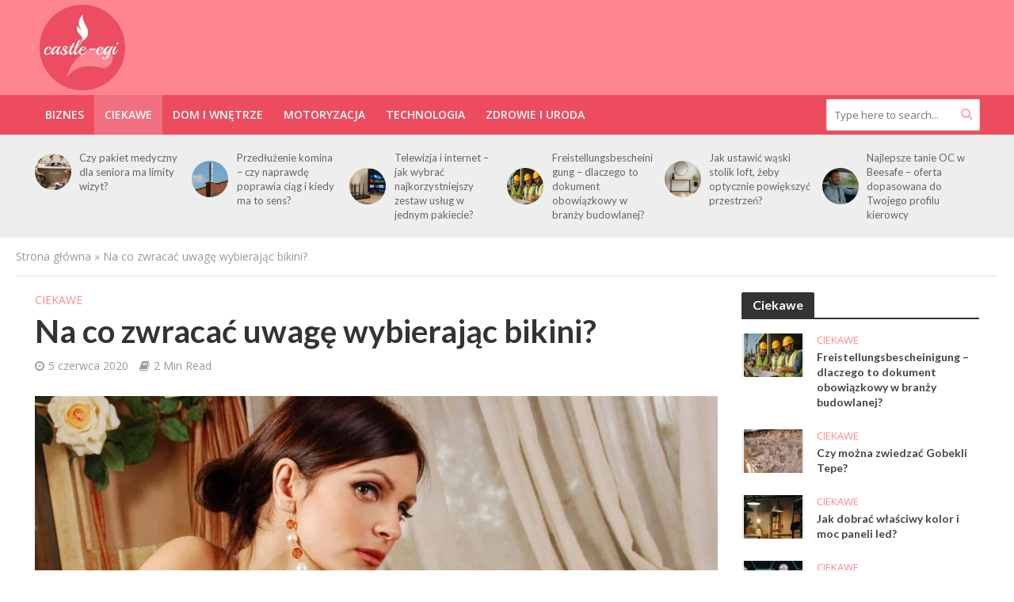

--- FILE ---
content_type: text/html; charset=UTF-8
request_url: https://castle-cgi.com/na-co-zwracac-uwage-wybierajac-bikini/
body_size: 27066
content:
<!DOCTYPE html>
<html lang="pl-PL">
<head>
<meta charset="UTF-8">
<meta name="viewport" content="width=device-width,initial-scale=1.0">
<link rel="pingback" href="https://castle-cgi.com/xmlrpc.php">
<link rel="profile" href="https://gmpg.org/xfn/11" />
<meta name='robots' content='index, follow, max-image-preview:large, max-snippet:-1, max-video-preview:-1' />

	<!-- This site is optimized with the Yoast SEO plugin v24.5 - https://yoast.com/wordpress/plugins/seo/ -->
	<title>Na co zwracać uwagę wybierając bikini? - castle-cgi.com</title>
	<link rel="canonical" href="https://castle-cgi.com/na-co-zwracac-uwage-wybierajac-bikini/" />
	<meta property="og:locale" content="pl_PL" />
	<meta property="og:type" content="article" />
	<meta property="og:title" content="Na co zwracać uwagę wybierając bikini? - castle-cgi.com" />
	<meta property="og:description" content="Zakup wymarzonego stroju kąpielowego dwuczęściowego wcale nie jest prosty. Trzeba wiedzieć, na co zwracać uwagę, by wybrać doskonały krój. Trzeba też orientować się, co w tym roku będzie modne na plażach i co będzie na topie? Krój majtek Stroje kąpielowe dwuczęściowe, jak sama nazwa wskazuje składają się z dwóch niezależnych elementów. Jednym z nich są [&hellip;]" />
	<meta property="og:url" content="https://castle-cgi.com/na-co-zwracac-uwage-wybierajac-bikini/" />
	<meta property="og:site_name" content="castle-cgi.com" />
	<meta property="article:published_time" content="2020-06-05T07:56:34+00:00" />
	<meta property="article:modified_time" content="2020-06-30T07:58:52+00:00" />
	<meta property="og:image" content="https://castle-cgi.com/wp-content/uploads/2020/06/stroje-k•pielowe-dwucz©ėciowe-1.jpg" />
	<meta property="og:image:width" content="1600" />
	<meta property="og:image:height" content="1200" />
	<meta property="og:image:type" content="image/jpeg" />
	<meta name="author" content="Berta" />
	<meta name="twitter:card" content="summary_large_image" />
	<meta name="twitter:label1" content="Napisane przez" />
	<meta name="twitter:data1" content="Berta" />
	<meta name="twitter:label2" content="Szacowany czas czytania" />
	<meta name="twitter:data2" content="2 minuty" />
	<script type="application/ld+json" class="yoast-schema-graph">{"@context":"https://schema.org","@graph":[{"@type":"WebPage","@id":"https://castle-cgi.com/na-co-zwracac-uwage-wybierajac-bikini/","url":"https://castle-cgi.com/na-co-zwracac-uwage-wybierajac-bikini/","name":"Na co zwracać uwagę wybierając bikini? - castle-cgi.com","isPartOf":{"@id":"https://castle-cgi.com/#website"},"primaryImageOfPage":{"@id":"https://castle-cgi.com/na-co-zwracac-uwage-wybierajac-bikini/#primaryimage"},"image":{"@id":"https://castle-cgi.com/na-co-zwracac-uwage-wybierajac-bikini/#primaryimage"},"thumbnailUrl":"https://castle-cgi.com/wp-content/uploads/2020/06/stroje-k•pielowe-dwucz©ėciowe-1.jpg","datePublished":"2020-06-05T07:56:34+00:00","dateModified":"2020-06-30T07:58:52+00:00","author":{"@id":"https://castle-cgi.com/#/schema/person/329dd2add70bfda430bf7de91dfbf676"},"breadcrumb":{"@id":"https://castle-cgi.com/na-co-zwracac-uwage-wybierajac-bikini/#breadcrumb"},"inLanguage":"pl-PL","potentialAction":[{"@type":"ReadAction","target":["https://castle-cgi.com/na-co-zwracac-uwage-wybierajac-bikini/"]}]},{"@type":"ImageObject","inLanguage":"pl-PL","@id":"https://castle-cgi.com/na-co-zwracac-uwage-wybierajac-bikini/#primaryimage","url":"https://castle-cgi.com/wp-content/uploads/2020/06/stroje-k•pielowe-dwucz©ėciowe-1.jpg","contentUrl":"https://castle-cgi.com/wp-content/uploads/2020/06/stroje-k•pielowe-dwucz©ėciowe-1.jpg","width":1600,"height":1200},{"@type":"BreadcrumbList","@id":"https://castle-cgi.com/na-co-zwracac-uwage-wybierajac-bikini/#breadcrumb","itemListElement":[{"@type":"ListItem","position":1,"name":"Strona główna","item":"https://castle-cgi.com/"},{"@type":"ListItem","position":2,"name":"Na co zwracać uwagę wybierając bikini?"}]},{"@type":"WebSite","@id":"https://castle-cgi.com/#website","url":"https://castle-cgi.com/","name":"castle-cgi.com","description":"","potentialAction":[{"@type":"SearchAction","target":{"@type":"EntryPoint","urlTemplate":"https://castle-cgi.com/?s={search_term_string}"},"query-input":{"@type":"PropertyValueSpecification","valueRequired":true,"valueName":"search_term_string"}}],"inLanguage":"pl-PL"},{"@type":"Person","@id":"https://castle-cgi.com/#/schema/person/329dd2add70bfda430bf7de91dfbf676","name":"Berta","image":{"@type":"ImageObject","inLanguage":"pl-PL","@id":"https://castle-cgi.com/#/schema/person/image/","url":"https://secure.gravatar.com/avatar/7ecfb33f97aee8adcd14c19b99d7f33c?s=96&d=mm&r=g","contentUrl":"https://secure.gravatar.com/avatar/7ecfb33f97aee8adcd14c19b99d7f33c?s=96&d=mm&r=g","caption":"Berta"},"url":"https://castle-cgi.com/author/root_781/"}]}</script>
	<!-- / Yoast SEO plugin. -->


<link rel='dns-prefetch' href='//fonts.googleapis.com' />
<link rel='dns-prefetch' href='//www.googletagmanager.com' />
<link rel='dns-prefetch' href='//pagead2.googlesyndication.com' />
<link rel="alternate" type="application/rss+xml" title="castle-cgi.com &raquo; Kanał z wpisami" href="https://castle-cgi.com/feed/" />
<script type="text/javascript">
/* <![CDATA[ */
window._wpemojiSettings = {"baseUrl":"https:\/\/s.w.org\/images\/core\/emoji\/15.0.3\/72x72\/","ext":".png","svgUrl":"https:\/\/s.w.org\/images\/core\/emoji\/15.0.3\/svg\/","svgExt":".svg","source":{"concatemoji":"https:\/\/castle-cgi.com\/wp-includes\/js\/wp-emoji-release.min.js?ver=6.5.7"}};
/*! This file is auto-generated */
!function(i,n){var o,s,e;function c(e){try{var t={supportTests:e,timestamp:(new Date).valueOf()};sessionStorage.setItem(o,JSON.stringify(t))}catch(e){}}function p(e,t,n){e.clearRect(0,0,e.canvas.width,e.canvas.height),e.fillText(t,0,0);var t=new Uint32Array(e.getImageData(0,0,e.canvas.width,e.canvas.height).data),r=(e.clearRect(0,0,e.canvas.width,e.canvas.height),e.fillText(n,0,0),new Uint32Array(e.getImageData(0,0,e.canvas.width,e.canvas.height).data));return t.every(function(e,t){return e===r[t]})}function u(e,t,n){switch(t){case"flag":return n(e,"\ud83c\udff3\ufe0f\u200d\u26a7\ufe0f","\ud83c\udff3\ufe0f\u200b\u26a7\ufe0f")?!1:!n(e,"\ud83c\uddfa\ud83c\uddf3","\ud83c\uddfa\u200b\ud83c\uddf3")&&!n(e,"\ud83c\udff4\udb40\udc67\udb40\udc62\udb40\udc65\udb40\udc6e\udb40\udc67\udb40\udc7f","\ud83c\udff4\u200b\udb40\udc67\u200b\udb40\udc62\u200b\udb40\udc65\u200b\udb40\udc6e\u200b\udb40\udc67\u200b\udb40\udc7f");case"emoji":return!n(e,"\ud83d\udc26\u200d\u2b1b","\ud83d\udc26\u200b\u2b1b")}return!1}function f(e,t,n){var r="undefined"!=typeof WorkerGlobalScope&&self instanceof WorkerGlobalScope?new OffscreenCanvas(300,150):i.createElement("canvas"),a=r.getContext("2d",{willReadFrequently:!0}),o=(a.textBaseline="top",a.font="600 32px Arial",{});return e.forEach(function(e){o[e]=t(a,e,n)}),o}function t(e){var t=i.createElement("script");t.src=e,t.defer=!0,i.head.appendChild(t)}"undefined"!=typeof Promise&&(o="wpEmojiSettingsSupports",s=["flag","emoji"],n.supports={everything:!0,everythingExceptFlag:!0},e=new Promise(function(e){i.addEventListener("DOMContentLoaded",e,{once:!0})}),new Promise(function(t){var n=function(){try{var e=JSON.parse(sessionStorage.getItem(o));if("object"==typeof e&&"number"==typeof e.timestamp&&(new Date).valueOf()<e.timestamp+604800&&"object"==typeof e.supportTests)return e.supportTests}catch(e){}return null}();if(!n){if("undefined"!=typeof Worker&&"undefined"!=typeof OffscreenCanvas&&"undefined"!=typeof URL&&URL.createObjectURL&&"undefined"!=typeof Blob)try{var e="postMessage("+f.toString()+"("+[JSON.stringify(s),u.toString(),p.toString()].join(",")+"));",r=new Blob([e],{type:"text/javascript"}),a=new Worker(URL.createObjectURL(r),{name:"wpTestEmojiSupports"});return void(a.onmessage=function(e){c(n=e.data),a.terminate(),t(n)})}catch(e){}c(n=f(s,u,p))}t(n)}).then(function(e){for(var t in e)n.supports[t]=e[t],n.supports.everything=n.supports.everything&&n.supports[t],"flag"!==t&&(n.supports.everythingExceptFlag=n.supports.everythingExceptFlag&&n.supports[t]);n.supports.everythingExceptFlag=n.supports.everythingExceptFlag&&!n.supports.flag,n.DOMReady=!1,n.readyCallback=function(){n.DOMReady=!0}}).then(function(){return e}).then(function(){var e;n.supports.everything||(n.readyCallback(),(e=n.source||{}).concatemoji?t(e.concatemoji):e.wpemoji&&e.twemoji&&(t(e.twemoji),t(e.wpemoji)))}))}((window,document),window._wpemojiSettings);
/* ]]> */
</script>
<style id='wp-emoji-styles-inline-css' type='text/css'>

	img.wp-smiley, img.emoji {
		display: inline !important;
		border: none !important;
		box-shadow: none !important;
		height: 1em !important;
		width: 1em !important;
		margin: 0 0.07em !important;
		vertical-align: -0.1em !important;
		background: none !important;
		padding: 0 !important;
	}
</style>
<link rel='stylesheet' id='wp-block-library-css' href='https://castle-cgi.com/wp-includes/css/dist/block-library/style.min.css?ver=6.5.7' type='text/css' media='all' />
<style id='classic-theme-styles-inline-css' type='text/css'>
/*! This file is auto-generated */
.wp-block-button__link{color:#fff;background-color:#32373c;border-radius:9999px;box-shadow:none;text-decoration:none;padding:calc(.667em + 2px) calc(1.333em + 2px);font-size:1.125em}.wp-block-file__button{background:#32373c;color:#fff;text-decoration:none}
</style>
<style id='global-styles-inline-css' type='text/css'>
body{--wp--preset--color--black: #000000;--wp--preset--color--cyan-bluish-gray: #abb8c3;--wp--preset--color--white: #ffffff;--wp--preset--color--pale-pink: #f78da7;--wp--preset--color--vivid-red: #cf2e2e;--wp--preset--color--luminous-vivid-orange: #ff6900;--wp--preset--color--luminous-vivid-amber: #fcb900;--wp--preset--color--light-green-cyan: #7bdcb5;--wp--preset--color--vivid-green-cyan: #00d084;--wp--preset--color--pale-cyan-blue: #8ed1fc;--wp--preset--color--vivid-cyan-blue: #0693e3;--wp--preset--color--vivid-purple: #9b51e0;--wp--preset--color--herald-acc: #ff8593;--wp--preset--color--herald-meta: #999999;--wp--preset--color--herald-txt: #444444;--wp--preset--color--herald-bg: #ffffff;--wp--preset--gradient--vivid-cyan-blue-to-vivid-purple: linear-gradient(135deg,rgba(6,147,227,1) 0%,rgb(155,81,224) 100%);--wp--preset--gradient--light-green-cyan-to-vivid-green-cyan: linear-gradient(135deg,rgb(122,220,180) 0%,rgb(0,208,130) 100%);--wp--preset--gradient--luminous-vivid-amber-to-luminous-vivid-orange: linear-gradient(135deg,rgba(252,185,0,1) 0%,rgba(255,105,0,1) 100%);--wp--preset--gradient--luminous-vivid-orange-to-vivid-red: linear-gradient(135deg,rgba(255,105,0,1) 0%,rgb(207,46,46) 100%);--wp--preset--gradient--very-light-gray-to-cyan-bluish-gray: linear-gradient(135deg,rgb(238,238,238) 0%,rgb(169,184,195) 100%);--wp--preset--gradient--cool-to-warm-spectrum: linear-gradient(135deg,rgb(74,234,220) 0%,rgb(151,120,209) 20%,rgb(207,42,186) 40%,rgb(238,44,130) 60%,rgb(251,105,98) 80%,rgb(254,248,76) 100%);--wp--preset--gradient--blush-light-purple: linear-gradient(135deg,rgb(255,206,236) 0%,rgb(152,150,240) 100%);--wp--preset--gradient--blush-bordeaux: linear-gradient(135deg,rgb(254,205,165) 0%,rgb(254,45,45) 50%,rgb(107,0,62) 100%);--wp--preset--gradient--luminous-dusk: linear-gradient(135deg,rgb(255,203,112) 0%,rgb(199,81,192) 50%,rgb(65,88,208) 100%);--wp--preset--gradient--pale-ocean: linear-gradient(135deg,rgb(255,245,203) 0%,rgb(182,227,212) 50%,rgb(51,167,181) 100%);--wp--preset--gradient--electric-grass: linear-gradient(135deg,rgb(202,248,128) 0%,rgb(113,206,126) 100%);--wp--preset--gradient--midnight: linear-gradient(135deg,rgb(2,3,129) 0%,rgb(40,116,252) 100%);--wp--preset--font-size--small: 12.8px;--wp--preset--font-size--medium: 20px;--wp--preset--font-size--large: 22.4px;--wp--preset--font-size--x-large: 42px;--wp--preset--font-size--normal: 16px;--wp--preset--font-size--huge: 28.8px;--wp--preset--spacing--20: 0.44rem;--wp--preset--spacing--30: 0.67rem;--wp--preset--spacing--40: 1rem;--wp--preset--spacing--50: 1.5rem;--wp--preset--spacing--60: 2.25rem;--wp--preset--spacing--70: 3.38rem;--wp--preset--spacing--80: 5.06rem;--wp--preset--shadow--natural: 6px 6px 9px rgba(0, 0, 0, 0.2);--wp--preset--shadow--deep: 12px 12px 50px rgba(0, 0, 0, 0.4);--wp--preset--shadow--sharp: 6px 6px 0px rgba(0, 0, 0, 0.2);--wp--preset--shadow--outlined: 6px 6px 0px -3px rgba(255, 255, 255, 1), 6px 6px rgba(0, 0, 0, 1);--wp--preset--shadow--crisp: 6px 6px 0px rgba(0, 0, 0, 1);}:where(.is-layout-flex){gap: 0.5em;}:where(.is-layout-grid){gap: 0.5em;}body .is-layout-flex{display: flex;}body .is-layout-flex{flex-wrap: wrap;align-items: center;}body .is-layout-flex > *{margin: 0;}body .is-layout-grid{display: grid;}body .is-layout-grid > *{margin: 0;}:where(.wp-block-columns.is-layout-flex){gap: 2em;}:where(.wp-block-columns.is-layout-grid){gap: 2em;}:where(.wp-block-post-template.is-layout-flex){gap: 1.25em;}:where(.wp-block-post-template.is-layout-grid){gap: 1.25em;}.has-black-color{color: var(--wp--preset--color--black) !important;}.has-cyan-bluish-gray-color{color: var(--wp--preset--color--cyan-bluish-gray) !important;}.has-white-color{color: var(--wp--preset--color--white) !important;}.has-pale-pink-color{color: var(--wp--preset--color--pale-pink) !important;}.has-vivid-red-color{color: var(--wp--preset--color--vivid-red) !important;}.has-luminous-vivid-orange-color{color: var(--wp--preset--color--luminous-vivid-orange) !important;}.has-luminous-vivid-amber-color{color: var(--wp--preset--color--luminous-vivid-amber) !important;}.has-light-green-cyan-color{color: var(--wp--preset--color--light-green-cyan) !important;}.has-vivid-green-cyan-color{color: var(--wp--preset--color--vivid-green-cyan) !important;}.has-pale-cyan-blue-color{color: var(--wp--preset--color--pale-cyan-blue) !important;}.has-vivid-cyan-blue-color{color: var(--wp--preset--color--vivid-cyan-blue) !important;}.has-vivid-purple-color{color: var(--wp--preset--color--vivid-purple) !important;}.has-black-background-color{background-color: var(--wp--preset--color--black) !important;}.has-cyan-bluish-gray-background-color{background-color: var(--wp--preset--color--cyan-bluish-gray) !important;}.has-white-background-color{background-color: var(--wp--preset--color--white) !important;}.has-pale-pink-background-color{background-color: var(--wp--preset--color--pale-pink) !important;}.has-vivid-red-background-color{background-color: var(--wp--preset--color--vivid-red) !important;}.has-luminous-vivid-orange-background-color{background-color: var(--wp--preset--color--luminous-vivid-orange) !important;}.has-luminous-vivid-amber-background-color{background-color: var(--wp--preset--color--luminous-vivid-amber) !important;}.has-light-green-cyan-background-color{background-color: var(--wp--preset--color--light-green-cyan) !important;}.has-vivid-green-cyan-background-color{background-color: var(--wp--preset--color--vivid-green-cyan) !important;}.has-pale-cyan-blue-background-color{background-color: var(--wp--preset--color--pale-cyan-blue) !important;}.has-vivid-cyan-blue-background-color{background-color: var(--wp--preset--color--vivid-cyan-blue) !important;}.has-vivid-purple-background-color{background-color: var(--wp--preset--color--vivid-purple) !important;}.has-black-border-color{border-color: var(--wp--preset--color--black) !important;}.has-cyan-bluish-gray-border-color{border-color: var(--wp--preset--color--cyan-bluish-gray) !important;}.has-white-border-color{border-color: var(--wp--preset--color--white) !important;}.has-pale-pink-border-color{border-color: var(--wp--preset--color--pale-pink) !important;}.has-vivid-red-border-color{border-color: var(--wp--preset--color--vivid-red) !important;}.has-luminous-vivid-orange-border-color{border-color: var(--wp--preset--color--luminous-vivid-orange) !important;}.has-luminous-vivid-amber-border-color{border-color: var(--wp--preset--color--luminous-vivid-amber) !important;}.has-light-green-cyan-border-color{border-color: var(--wp--preset--color--light-green-cyan) !important;}.has-vivid-green-cyan-border-color{border-color: var(--wp--preset--color--vivid-green-cyan) !important;}.has-pale-cyan-blue-border-color{border-color: var(--wp--preset--color--pale-cyan-blue) !important;}.has-vivid-cyan-blue-border-color{border-color: var(--wp--preset--color--vivid-cyan-blue) !important;}.has-vivid-purple-border-color{border-color: var(--wp--preset--color--vivid-purple) !important;}.has-vivid-cyan-blue-to-vivid-purple-gradient-background{background: var(--wp--preset--gradient--vivid-cyan-blue-to-vivid-purple) !important;}.has-light-green-cyan-to-vivid-green-cyan-gradient-background{background: var(--wp--preset--gradient--light-green-cyan-to-vivid-green-cyan) !important;}.has-luminous-vivid-amber-to-luminous-vivid-orange-gradient-background{background: var(--wp--preset--gradient--luminous-vivid-amber-to-luminous-vivid-orange) !important;}.has-luminous-vivid-orange-to-vivid-red-gradient-background{background: var(--wp--preset--gradient--luminous-vivid-orange-to-vivid-red) !important;}.has-very-light-gray-to-cyan-bluish-gray-gradient-background{background: var(--wp--preset--gradient--very-light-gray-to-cyan-bluish-gray) !important;}.has-cool-to-warm-spectrum-gradient-background{background: var(--wp--preset--gradient--cool-to-warm-spectrum) !important;}.has-blush-light-purple-gradient-background{background: var(--wp--preset--gradient--blush-light-purple) !important;}.has-blush-bordeaux-gradient-background{background: var(--wp--preset--gradient--blush-bordeaux) !important;}.has-luminous-dusk-gradient-background{background: var(--wp--preset--gradient--luminous-dusk) !important;}.has-pale-ocean-gradient-background{background: var(--wp--preset--gradient--pale-ocean) !important;}.has-electric-grass-gradient-background{background: var(--wp--preset--gradient--electric-grass) !important;}.has-midnight-gradient-background{background: var(--wp--preset--gradient--midnight) !important;}.has-small-font-size{font-size: var(--wp--preset--font-size--small) !important;}.has-medium-font-size{font-size: var(--wp--preset--font-size--medium) !important;}.has-large-font-size{font-size: var(--wp--preset--font-size--large) !important;}.has-x-large-font-size{font-size: var(--wp--preset--font-size--x-large) !important;}
.wp-block-navigation a:where(:not(.wp-element-button)){color: inherit;}
:where(.wp-block-post-template.is-layout-flex){gap: 1.25em;}:where(.wp-block-post-template.is-layout-grid){gap: 1.25em;}
:where(.wp-block-columns.is-layout-flex){gap: 2em;}:where(.wp-block-columns.is-layout-grid){gap: 2em;}
.wp-block-pullquote{font-size: 1.5em;line-height: 1.6;}
</style>
<link rel='stylesheet' id='herald-fonts-css' href='https://fonts.googleapis.com/css?family=Open+Sans%3A400%2C600%7CLato%3A400%2C700&#038;subset=latin%2Clatin-ext&#038;ver=2.2.4' type='text/css' media='all' />
<link rel='stylesheet' id='herald-main-css' href='https://castle-cgi.com/wp-content/themes/herald/assets/css/min.css?ver=2.2.4' type='text/css' media='all' />
<style id='herald-main-inline-css' type='text/css'>
h1, .h1, .herald-no-sid .herald-posts .h2{ font-size: 4.0rem; }h2, .h2, .herald-no-sid .herald-posts .h3{ font-size: 3.3rem; }h3, .h3, .herald-no-sid .herald-posts .h4 { font-size: 2.8rem; }h4, .h4, .herald-no-sid .herald-posts .h5 { font-size: 2.3rem; }h5, .h5, .herald-no-sid .herald-posts .h6 { font-size: 1.9rem; }h6, .h6, .herald-no-sid .herald-posts .h7 { font-size: 1.6rem; }.h7 {font-size: 1.4rem;}.herald-entry-content, .herald-sidebar{font-size: 1.6rem;}.entry-content .entry-headline{font-size: 1.9rem;}body{font-size: 1.6rem;}.widget{font-size: 1.5rem;}.herald-menu{font-size: 1.4rem;}.herald-mod-title .herald-mod-h, .herald-sidebar .widget-title{font-size: 1.6rem;}.entry-meta .meta-item, .entry-meta a, .entry-meta span{font-size: 1.4rem;}.entry-meta.meta-small .meta-item, .entry-meta.meta-small a, .entry-meta.meta-small span{font-size: 1.3rem;}.herald-site-header .header-top,.header-top .herald-in-popup,.header-top .herald-menu ul {background: #ff8593;color: #aaaaaa;}.header-top a {color: #aaaaaa;}.header-top a:hover,.header-top .herald-menu li:hover > a{color: #ffffff;}.header-top .herald-menu-popup:hover > span,.header-top .herald-menu-popup-search span:hover,.header-top .herald-menu-popup-search.herald-search-active{color: #ffffff;}#wp-calendar tbody td a{background: #ff8593;color:#FFF;}.header-top .herald-login #loginform label,.header-top .herald-login p,.header-top a.btn-logout {color: #ffffff;}.header-top .herald-login #loginform input {color: #ff8593;}.header-top .herald-login .herald-registration-link:after {background: rgba(255,255,255,0.25);}.header-top .herald-login #loginform input[type=submit],.header-top .herald-in-popup .btn-logout {background-color: #ffffff;color: #ff8593;}.header-top a.btn-logout:hover{color: #ff8593;}.header-middle{background-color: #ff8593;color: #ffffff;}.header-middle a{color: #ffffff;}.header-middle.herald-header-wraper,.header-middle .col-lg-12{height: 120px;}.header-middle .site-title img{max-height: 120px;}.header-middle .sub-menu{background-color: #ffffff;}.header-middle .sub-menu a,.header-middle .herald-search-submit:hover,.header-middle li.herald-mega-menu .col-lg-3 a:hover,.header-middle li.herald-mega-menu .col-lg-3 a:hover:after{color: #111111;}.header-middle .herald-menu li:hover > a,.header-middle .herald-menu-popup-search:hover > span,.header-middle .herald-cart-icon:hover > a{color: #111111;background-color: #ffffff;}.header-middle .current-menu-parent a,.header-middle .current-menu-ancestor a,.header-middle .current_page_item > a,.header-middle .current-menu-item > a{background-color: rgba(255,255,255,0.2); }.header-middle .sub-menu > li > a,.header-middle .herald-search-submit,.header-middle li.herald-mega-menu .col-lg-3 a{color: rgba(17,17,17,0.7); }.header-middle .sub-menu > li:hover > a{color: #111111; }.header-middle .herald-in-popup{background-color: #ffffff;}.header-middle .herald-menu-popup a{color: #111111;}.header-middle .herald-in-popup{background-color: #ffffff;}.header-middle .herald-search-input{color: #111111;}.header-middle .herald-menu-popup a{color: #111111;}.header-middle .herald-menu-popup > span,.header-middle .herald-search-active > span{color: #ffffff;}.header-middle .herald-menu-popup:hover > span,.header-middle .herald-search-active > span{background-color: #ffffff;color: #111111;}.header-middle .herald-login #loginform label,.header-middle .herald-login #loginform input,.header-middle .herald-login p,.header-middle a.btn-logout,.header-middle .herald-login .herald-registration-link:hover,.header-middle .herald-login .herald-lost-password-link:hover {color: #111111;}.header-middle .herald-login .herald-registration-link:after {background: rgba(17,17,17,0.15);}.header-middle .herald-login a,.header-middle .herald-username a {color: #111111;}.header-middle .herald-login a:hover,.header-middle .herald-login .herald-registration-link,.header-middle .herald-login .herald-lost-password-link {color: #ff8593;}.header-middle .herald-login #loginform input[type=submit],.header-middle .herald-in-popup .btn-logout {background-color: #ff8593;color: #ffffff;}.header-middle a.btn-logout:hover{color: #ffffff;}.header-bottom{background: #ed4c5f;color: #ffffff;}.header-bottom a,.header-bottom .herald-site-header .herald-search-submit{color: #ffffff;}.header-bottom a:hover{color: #ff8593;}.header-bottom a:hover,.header-bottom .herald-menu li:hover > a,.header-bottom li.herald-mega-menu .col-lg-3 a:hover:after{color: #ff8593;}.header-bottom .herald-menu li:hover > a,.header-bottom .herald-menu-popup-search:hover > span,.header-bottom .herald-cart-icon:hover > a {color: #ff8593;background-color: #ffffff;}.header-bottom .current-menu-parent a,.header-bottom .current-menu-ancestor a,.header-bottom .current_page_item > a,.header-bottom .current-menu-item > a {background-color: rgba(255,255,255,0.2); }.header-bottom .sub-menu{background-color: #ffffff;}.header-bottom .herald-menu li.herald-mega-menu .col-lg-3 a,.header-bottom .sub-menu > li > a,.header-bottom .herald-search-submit{color: rgba(255,133,147,0.7); }.header-bottom .herald-menu li.herald-mega-menu .col-lg-3 a:hover,.header-bottom .sub-menu > li:hover > a{color: #ff8593; }.header-bottom .sub-menu > li > a,.header-bottom .herald-search-submit{color: rgba(255,133,147,0.7); }.header-bottom .sub-menu > li:hover > a{color: #ff8593; }.header-bottom .herald-in-popup {background-color: #ffffff;}.header-bottom .herald-menu-popup a {color: #ff8593;}.header-bottom .herald-in-popup,.header-bottom .herald-search-input {background-color: #ffffff;}.header-bottom .herald-menu-popup a,.header-bottom .herald-search-input{color: #ff8593;}.header-bottom .herald-menu-popup > span,.header-bottom .herald-search-active > span{color: #ffffff;}.header-bottom .herald-menu-popup:hover > span,.header-bottom .herald-search-active > span{background-color: #ffffff;color: #ff8593;}.header-bottom .herald-login #loginform label,.header-bottom .herald-login #loginform input,.header-bottom .herald-login p,.header-bottom a.btn-logout,.header-bottom .herald-login .herald-registration-link:hover,.header-bottom .herald-login .herald-lost-password-link:hover,.herald-responsive-header .herald-login #loginform label,.herald-responsive-header .herald-login #loginform input,.herald-responsive-header .herald-login p,.herald-responsive-header a.btn-logout,.herald-responsive-header .herald-login .herald-registration-link:hover,.herald-responsive-header .herald-login .herald-lost-password-link:hover {color: #ff8593;}.header-bottom .herald-login .herald-registration-link:after,.herald-responsive-header .herald-login .herald-registration-link:after {background: rgba(255,133,147,0.15);}.header-bottom .herald-login a,.herald-responsive-header .herald-login a {color: #ff8593;}.header-bottom .herald-login a:hover,.header-bottom .herald-login .herald-registration-link,.header-bottom .herald-login .herald-lost-password-link,.herald-responsive-header .herald-login a:hover,.herald-responsive-header .herald-login .herald-registration-link,.herald-responsive-header .herald-login .herald-lost-password-link {color: #ed4c5f;}.header-bottom .herald-login #loginform input[type=submit],.herald-responsive-header .herald-login #loginform input[type=submit],.header-bottom .herald-in-popup .btn-logout,.herald-responsive-header .herald-in-popup .btn-logout {background-color: #ed4c5f;color: #ffffff;}.header-bottom a.btn-logout:hover,.herald-responsive-header a.btn-logout:hover {color: #ffffff;}.herald-header-sticky{background: #ed4c5f;color: #ffffff;}.herald-header-sticky a{color: #ffffff;}.herald-header-sticky .herald-menu li:hover > a{color: #444444;background-color: #ffffff;}.herald-header-sticky .sub-menu{background-color: #ffffff;}.herald-header-sticky .sub-menu a{color: #444444;}.herald-header-sticky .sub-menu > li:hover > a{color: #ed4c5f;}.herald-header-sticky .herald-in-popup,.herald-header-sticky .herald-search-input {background-color: #ffffff;}.herald-header-sticky .herald-menu-popup a{color: #444444;}.herald-header-sticky .herald-menu-popup > span,.herald-header-sticky .herald-search-active > span{color: #ffffff;}.herald-header-sticky .herald-menu-popup:hover > span,.herald-header-sticky .herald-search-active > span{background-color: #ffffff;color: #444444;}.herald-header-sticky .herald-search-input,.herald-header-sticky .herald-search-submit{color: #444444;}.herald-header-sticky .herald-menu li:hover > a,.herald-header-sticky .herald-menu-popup-search:hover > span,.herald-header-sticky .herald-cart-icon:hover a {color: #444444;background-color: #ffffff;}.herald-header-sticky .herald-login #loginform label,.herald-header-sticky .herald-login #loginform input,.herald-header-sticky .herald-login p,.herald-header-sticky a.btn-logout,.herald-header-sticky .herald-login .herald-registration-link:hover,.herald-header-sticky .herald-login .herald-lost-password-link:hover {color: #444444;}.herald-header-sticky .herald-login .herald-registration-link:after {background: rgba(68,68,68,0.15);}.herald-header-sticky .herald-login a {color: #444444;}.herald-header-sticky .herald-login a:hover,.herald-header-sticky .herald-login .herald-registration-link,.herald-header-sticky .herald-login .herald-lost-password-link {color: #ed4c5f;}.herald-header-sticky .herald-login #loginform input[type=submit],.herald-header-sticky .herald-in-popup .btn-logout {background-color: #ed4c5f;color: #ffffff;}.herald-header-sticky a.btn-logout:hover{color: #ffffff;}.header-trending{background: #eeeeee;color: #666666;}.header-trending a{color: #666666;}.header-trending a:hover{color: #111111;}body { background-color: #ffffff;color: #444444;font-family: 'Open Sans';font-weight: 400;}.herald-site-content{background-color:#ffffff;}h1, h2, h3, h4, h5, h6,.h1, .h2, .h3, .h4, .h5, .h6, .h7,.wp-block-cover .wp-block-cover-image-text, .wp-block-cover .wp-block-cover-text, .wp-block-cover h2, .wp-block-cover-image .wp-block-cover-image-text, .wp-block-cover-image .wp-block-cover-text, .wp-block-cover-image h2{font-family: 'Lato';font-weight: 700;}.header-middle .herald-menu,.header-bottom .herald-menu,.herald-header-sticky .herald-menu,.herald-mobile-nav{font-family: 'Open Sans';font-weight: 600;}.herald-menu li.herald-mega-menu .herald-ovrld .meta-category a{font-family: 'Open Sans';font-weight: 400;}.herald-entry-content blockquote p{color: #ff8593;}pre {background: rgba(68,68,68,0.06);border: 1px solid rgba(68,68,68,0.2);}thead {background: rgba(68,68,68,0.06);}a,.entry-title a:hover,.herald-menu .sub-menu li .meta-category a{color: #ff8593;}.entry-meta-wrapper .entry-meta span:before,.entry-meta-wrapper .entry-meta a:before,.entry-meta-wrapper .entry-meta .meta-item:before,.entry-meta-wrapper .entry-meta div,li.herald-mega-menu .sub-menu .entry-title a,.entry-meta-wrapper .herald-author-twitter{color: #444444;}.herald-mod-title h1,.herald-mod-title h2,.herald-mod-title h4{color: #ffffff;}.herald-mod-head:after,.herald-mod-title .herald-color,.widget-title:after,.widget-title span{color: #ffffff;background-color: #333333;}.herald-mod-title .herald-color a{color: #ffffff;}.herald-ovrld .meta-category a,.herald-fa-wrapper .meta-category a{background-color: #ff8593;}.meta-tags a,.widget_tag_cloud a,.herald-share-meta:after,.wp-block-tag-cloud a{background: rgba(51,51,51,0.1);}h1, h2, h3, h4, h5, h6,.entry-title a {color: #333333;}.herald-pagination .page-numbers,.herald-mod-subnav a,.herald-mod-actions a,.herald-slider-controls div,.meta-tags a,.widget.widget_tag_cloud a,.herald-sidebar .mks_autor_link_wrap a,.herald-sidebar .meks-instagram-follow-link a,.mks_themeforest_widget .mks_read_more a,.herald-read-more,.wp-block-tag-cloud a{color: #444444;}.widget.widget_tag_cloud a:hover,.entry-content .meta-tags a:hover,.wp-block-tag-cloud a:hover{background-color: #ff8593;color: #FFF;}.herald-pagination .prev.page-numbers,.herald-pagination .next.page-numbers,.herald-pagination .prev.page-numbers:hover,.herald-pagination .next.page-numbers:hover,.herald-pagination .page-numbers.current,.herald-pagination .page-numbers.current:hover,.herald-next a,.herald-pagination .herald-next a:hover,.herald-prev a,.herald-pagination .herald-prev a:hover,.herald-load-more a,.herald-load-more a:hover,.entry-content .herald-search-submit,.herald-mod-desc .herald-search-submit,.wpcf7-submit,body div.wpforms-container-full .wpforms-form input[type=submit], body div.wpforms-container-full .wpforms-form button[type=submit], body div.wpforms-container-full .wpforms-form .wpforms-page-button {background-color:#ff8593;color: #FFF;}.herald-pagination .page-numbers:hover{background-color: rgba(68,68,68,0.1);}.widget a,.recentcomments a,.widget a:hover,.herald-sticky-next a:hover,.herald-sticky-prev a:hover,.herald-mod-subnav a:hover,.herald-mod-actions a:hover,.herald-slider-controls div:hover,.meta-tags a:hover,.widget_tag_cloud a:hover,.mks_autor_link_wrap a:hover,.meks-instagram-follow-link a:hover,.mks_themeforest_widget .mks_read_more a:hover,.herald-read-more:hover,.widget .entry-title a:hover,li.herald-mega-menu .sub-menu .entry-title a:hover,.entry-meta-wrapper .meta-item:hover a,.entry-meta-wrapper .meta-item:hover a:before,.entry-meta-wrapper .herald-share:hover > span,.entry-meta-wrapper .herald-author-name:hover,.entry-meta-wrapper .herald-author-twitter:hover,.entry-meta-wrapper .herald-author-twitter:hover:before{color:#ff8593;}.widget ul li a,.widget .entry-title a,.herald-author-name,.entry-meta-wrapper .meta-item,.entry-meta-wrapper .meta-item span,.entry-meta-wrapper .meta-item a,.herald-mod-actions a{color: #444444;}.widget li:before{background: rgba(68,68,68,0.3);}.widget_categories .count{background: #ff8593;color: #FFF;}input[type="submit"],body div.wpforms-container-full .wpforms-form input[type=submit]:hover, body div.wpforms-container-full .wpforms-form button[type=submit]:hover, body div.wpforms-container-full .wpforms-form .wpforms-page-button:hover,.spinner > div{background-color: #ff8593;}.herald-mod-actions a:hover,.comment-body .edit-link a,.herald-breadcrumbs a:hover{color:#ff8593;}.herald-header-wraper .herald-soc-nav a:hover,.meta-tags span,li.herald-mega-menu .herald-ovrld .entry-title a,li.herald-mega-menu .herald-ovrld .entry-title a:hover,.herald-ovrld .entry-meta .herald-reviews i:before{color: #FFF;}.entry-meta .meta-item, .entry-meta span, .entry-meta a,.meta-category span,.post-date,.recentcomments,.rss-date,.comment-metadata a,.entry-meta a:hover,.herald-menu li.herald-mega-menu .col-lg-3 a:after,.herald-breadcrumbs,.herald-breadcrumbs a,.entry-meta .herald-reviews i:before{color: #999999;}.herald-lay-a .herald-lay-over{background: #ffffff;}.herald-pagination a:hover,input[type="submit"]:hover,.entry-content .herald-search-submit:hover,.wpcf7-submit:hover,.herald-fa-wrapper .meta-category a:hover,.herald-ovrld .meta-category a:hover,.herald-mod-desc .herald-search-submit:hover,.herald-single-sticky .herald-share .meks_ess a:hover,body div.wpforms-container-full .wpforms-form input[type=submit]:hover, body div.wpforms-container-full .wpforms-form button[type=submit]:hover, body div.wpforms-container-full .wpforms-form .wpforms-page-button:hover{cursor: pointer;text-decoration: none;background-image: -moz-linear-gradient(left,rgba(0,0,0,0.1) 0%,rgba(0,0,0,0.1) 100%);background-image: -webkit-gradient(linear,left top,right top,color-stop(0%,rgba(0,0,0,0.1)),color-stop(100%,rgba(0,0,0,0.1)));background-image: -webkit-linear-gradient(left,rgba(0,0,0,0.1) 0%,rgba(0,0,0,0.1) 100%);background-image: -o-linear-gradient(left,rgba(0,0,0,0.1) 0%,rgba(0,0,0,0.1) 100%);background-image: -ms-linear-gradient(left,rgba(0,0,0,0.1) 0%,rgba(0,0,0,0.1) 100%);background-image: linear-gradient(to right,rgba(0,0,0,0.1) 0%,rgba(0,0,0,0.1) 100%);}.herald-sticky-next a,.herald-sticky-prev a{color: #444444;}.herald-sticky-prev a:before,.herald-sticky-next a:before,.herald-comment-action,.meta-tags span,.herald-entry-content .herald-link-pages a{background: #444444;}.herald-sticky-prev a:hover:before,.herald-sticky-next a:hover:before,.herald-comment-action:hover,div.mejs-controls .mejs-time-rail .mejs-time-current,.herald-entry-content .herald-link-pages a:hover{background: #ff8593;} .herald-site-footer{background: #ff8593;color: #000000;}.herald-site-footer .widget-title span{color: #000000;background: transparent;}.herald-site-footer .widget-title:before{background:#000000;}.herald-site-footer .widget-title:after,.herald-site-footer .widget_tag_cloud a{background: rgba(0,0,0,0.1);}.herald-site-footer .widget li:before{background: rgba(0,0,0,0.3);}.herald-site-footer a,.herald-site-footer .widget a:hover,.herald-site-footer .widget .meta-category a,.herald-site-footer .herald-slider-controls .owl-prev:hover,.herald-site-footer .herald-slider-controls .owl-next:hover,.herald-site-footer .herald-slider-controls .herald-mod-actions:hover{color: #ed4c5f;}.herald-site-footer .widget a,.herald-site-footer .mks_author_widget h3{color: #000000;}.herald-site-footer .entry-meta .meta-item, .herald-site-footer .entry-meta span, .herald-site-footer .entry-meta a, .herald-site-footer .meta-category span, .herald-site-footer .post-date, .herald-site-footer .recentcomments, .herald-site-footer .rss-date, .herald-site-footer .comment-metadata a{color: #aaaaaa;}.herald-site-footer .mks_author_widget .mks_autor_link_wrap a, .herald-site-footer.mks_read_more a, .herald-site-footer .herald-read-more,.herald-site-footer .herald-slider-controls .owl-prev, .herald-site-footer .herald-slider-controls .owl-next, .herald-site-footer .herald-mod-wrap .herald-mod-actions a{border-color: rgba(0,0,0,0.2);}.herald-site-footer .mks_author_widget .mks_autor_link_wrap a:hover, .herald-site-footer.mks_read_more a:hover, .herald-site-footer .herald-read-more:hover,.herald-site-footer .herald-slider-controls .owl-prev:hover, .herald-site-footer .herald-slider-controls .owl-next:hover, .herald-site-footer .herald-mod-wrap .herald-mod-actions a:hover{border-color: rgba(237,76,95,0.5);}.herald-site-footer .widget_search .herald-search-input{color: #ff8593;}.herald-site-footer .widget_tag_cloud a:hover{background:#ed4c5f;color:#FFF;}.footer-bottom a{color:#000000;}.footer-bottom a:hover,.footer-bottom .herald-copyright a{color:#ed4c5f;}.footer-bottom .herald-menu li:hover > a{color: #ed4c5f;}.footer-bottom .sub-menu{background-color: rgba(0,0,0,0.5);} .herald-pagination{border-top: 1px solid rgba(51,51,51,0.1);}.entry-content a:hover,.comment-respond a:hover,.comment-reply-link:hover{border-bottom: 2px solid #ff8593;}.footer-bottom .herald-copyright a:hover{border-bottom: 2px solid #ed4c5f;}.herald-slider-controls .owl-prev,.herald-slider-controls .owl-next,.herald-mod-wrap .herald-mod-actions a{border: 1px solid rgba(68,68,68,0.2);}.herald-slider-controls .owl-prev:hover,.herald-slider-controls .owl-next:hover,.herald-mod-wrap .herald-mod-actions a:hover,.herald-author .herald-socials-actions .herald-mod-actions a:hover {border-color: rgba(255,133,147,0.5);}#wp-calendar thead th,#wp-calendar tbody td,#wp-calendar tbody td:last-child{border: 1px solid rgba(68,68,68,0.1);}.herald-link-pages{border-bottom: 1px solid rgba(68,68,68,0.1);}.herald-lay-h:after,.herald-site-content .herald-related .herald-lay-h:after,.herald-lay-e:after,.herald-site-content .herald-related .herald-lay-e:after,.herald-lay-j:after,.herald-site-content .herald-related .herald-lay-j:after,.herald-lay-l:after,.herald-site-content .herald-related .herald-lay-l:after {background-color: rgba(68,68,68,0.1);}.wp-block-button__link,.wp-block-search__button{background: #ff8593;}.wp-block-search__button{color: #ffffff;}input[type="text"],input[type="search"],input[type="email"], input[type="url"], input[type="tel"], input[type="number"], input[type="date"], input[type="password"], select, textarea,.herald-single-sticky,td,th,table,.mks_author_widget .mks_autor_link_wrap a,.widget .meks-instagram-follow-link a,.mks_read_more a,.herald-read-more{border-color: rgba(68,68,68,0.2);}.entry-content .herald-search-input,.herald-fake-button,input[type="text"]:focus, input[type="email"]:focus, input[type="url"]:focus, input[type="tel"]:focus, input[type="number"]:focus, input[type="date"]:focus, input[type="password"]:focus, textarea:focus{border-color: rgba(68,68,68,0.3);}.mks_author_widget .mks_autor_link_wrap a:hover,.widget .meks-instagram-follow-link a:hover,.mks_read_more a:hover,.herald-read-more:hover{border-color: rgba(255,133,147,0.5);}.comment-form,.herald-gray-area,.entry-content .herald-search-form,.herald-mod-desc .herald-search-form{background-color: rgba(68,68,68,0.06);border: 1px solid rgba(68,68,68,0.15);}.herald-boxed .herald-breadcrumbs{background-color: rgba(68,68,68,0.06);}.herald-breadcrumbs{border-color: rgba(68,68,68,0.15);}.single .herald-entry-content .herald-ad,.archive .herald-posts .herald-ad{border-top: 1px solid rgba(68,68,68,0.15);}.archive .herald-posts .herald-ad{border-bottom: 1px solid rgba(68,68,68,0.15);}li.comment .comment-body:after{background-color: rgba(68,68,68,0.06);}.herald-pf-invert .entry-title a:hover .herald-format-icon{background: #ff8593;}.herald-responsive-header,.herald-mobile-nav,.herald-responsive-header .herald-menu-popup-search .fa{color: #ffffff;background: #ed4c5f;}.herald-responsive-header a{color: #ffffff;}.herald-mobile-nav li a{color: #ffffff;}.herald-mobile-nav li a,.herald-mobile-nav .herald-mega-menu.herald-mega-menu-classic>.sub-menu>li>a{border-bottom: 1px solid rgba(255,255,255,0.15);}.herald-mobile-nav{border-right: 1px solid rgba(255,255,255,0.15);}.herald-mobile-nav li a:hover{color: #fff;background-color: #ff8593;}.herald-menu-toggler{color: #ffffff;border-color: rgba(255,255,255,0.15);}.herald-goto-top{color: #ffffff;background-color: #333333;}.herald-goto-top:hover{background-color: #ff8593;}.herald-responsive-header .herald-menu-popup > span,.herald-responsive-header .herald-search-active > span{color: #ffffff;}.herald-responsive-header .herald-menu-popup-search .herald-in-popup{background: #ffffff;}.herald-responsive-header .herald-search-input,.herald-responsive-header .herald-menu-popup-search .herald-search-submit{color: #444444;}.site-title a{text-transform: none;}.site-description{text-transform: none;}.main-navigation{text-transform: uppercase;}.entry-title{text-transform: none;}.meta-category a{text-transform: uppercase;}.herald-mod-title{text-transform: none;}.herald-sidebar .widget-title{text-transform: none;}.herald-site-footer .widget-title{text-transform: none;}.has-small-font-size{ font-size: 1.3rem;}.has-large-font-size{ font-size: 2.2rem;}.has-huge-font-size{ font-size: 2.9rem;}@media(min-width: 1025px){.has-small-font-size{ font-size: 1.3rem;}.has-normal-font-size{ font-size: 1.6rem;}.has-large-font-size{ font-size: 2.2rem;}.has-huge-font-size{ font-size: 2.9rem;}}.has-herald-acc-background-color{ background-color: #ff8593;}.has-herald-acc-color{ color: #ff8593;}.has-herald-meta-background-color{ background-color: #999999;}.has-herald-meta-color{ color: #999999;}.has-herald-txt-background-color{ background-color: #444444;}.has-herald-txt-color{ color: #444444;}.has-herald-bg-background-color{ background-color: #ffffff;}.has-herald-bg-color{ color: #ffffff;}.fa-post-thumbnail:before, .herald-ovrld .herald-post-thumbnail span:before, .herald-ovrld .herald-post-thumbnail a:before { opacity: 0.5; }.herald-fa-item:hover .fa-post-thumbnail:before, .herald-ovrld:hover .herald-post-thumbnail a:before, .herald-ovrld:hover .herald-post-thumbnail span:before{ opacity: 0.8; }@media only screen and (min-width: 1249px) {.herald-site-header .header-top,.header-middle,.header-bottom,.herald-header-sticky,.header-trending{ display:block !important;}.herald-responsive-header,.herald-mobile-nav{display:none !important;}.herald-site-content {margin-top: 0 !important;}.herald-mega-menu .sub-menu {display: block;}.header-mobile-ad {display: none;}}
</style>
<script type="text/javascript" src="https://castle-cgi.com/wp-includes/js/jquery/jquery.min.js?ver=3.7.1" id="jquery-core-js"></script>
<script type="text/javascript" src="https://castle-cgi.com/wp-includes/js/jquery/jquery-migrate.min.js?ver=3.4.1" id="jquery-migrate-js"></script>
<link rel="https://api.w.org/" href="https://castle-cgi.com/wp-json/" /><link rel="alternate" type="application/json" href="https://castle-cgi.com/wp-json/wp/v2/posts/3462" /><link rel="EditURI" type="application/rsd+xml" title="RSD" href="https://castle-cgi.com/xmlrpc.php?rsd" />
<meta name="generator" content="WordPress 6.5.7" />
<link rel='shortlink' href='https://castle-cgi.com/?p=3462' />
<link rel="alternate" type="application/json+oembed" href="https://castle-cgi.com/wp-json/oembed/1.0/embed?url=https%3A%2F%2Fcastle-cgi.com%2Fna-co-zwracac-uwage-wybierajac-bikini%2F" />
<link rel="alternate" type="text/xml+oembed" href="https://castle-cgi.com/wp-json/oembed/1.0/embed?url=https%3A%2F%2Fcastle-cgi.com%2Fna-co-zwracac-uwage-wybierajac-bikini%2F&#038;format=xml" />
<meta name="generator" content="Redux 4.5.10" /><meta name="generator" content="Site Kit by Google 1.171.0" />
<!-- Znaczniki meta Google AdSense dodane przez Site Kit -->
<meta name="google-adsense-platform-account" content="ca-host-pub-2644536267352236">
<meta name="google-adsense-platform-domain" content="sitekit.withgoogle.com">
<!-- Zakończ dodawanie meta znaczników Google AdSense przez Site Kit -->

<!-- Fragment Google AdSense dodany przez Site Kit -->
<script type="text/javascript" async="async" src="https://pagead2.googlesyndication.com/pagead/js/adsbygoogle.js?client=ca-pub-4720536360252551&amp;host=ca-host-pub-2644536267352236" crossorigin="anonymous"></script>

<!-- Zakończ fragment Google AdSense dodany przez Site Kit -->
		<style type="text/css" id="wp-custom-css">
			body.chrome {
 text-rendering:auto;
}
.herald-sticky,
.herald-goto-top{
    -webkit-transform: translateZ(0);
     transform: translateZ(0);
}body.chrome {
 text-rendering:auto;
}
.herald-sticky,
.herald-goto-top{
    -webkit-transform: translateZ(0);
     transform: translateZ(0);
}		</style>
		</head>

<body class="post-template-default single single-post postid-3462 single-format-standard wp-embed-responsive herald-v_2_2_4">



	<header id="header" class="herald-site-header">

											<div class="header-middle herald-header-wraper hidden-xs hidden-sm">
	<div class="container">
		<div class="row">
				<div class="col-lg-12 hel-el">
				
															<div class="hel-l herald-go-hor">
													<div class="site-branding">
				<span class="site-title h1"><a href="https://castle-cgi.com/" rel="home"><img class="herald-logo" src="https://castle-cgi.com/wp-content/uploads/2019/11/4a4d6dd3-5f9d-47ab-96f6-b1d7cdb04149_200x200.png" alt="castle-cgi.com"></a></span>
	</div>
											</div>
					
										
															<div class="hel-r herald-go-hor">
														<div class="herald-ad hidden-xs"><script async src="//pagead2.googlesyndication.com/pagead/js/adsbygoogle.js"></script>
<!-- 728x90 -->
<ins class="adsbygoogle"
    style="display:inline-block;width:728px;height:90px"
    data-ad-client="ca-pub-4720536360252551"
    data-ad-slot="1498601752"></ins>
<script>
(adsbygoogle = window.adsbygoogle || []).push({});
</script></div>
											</div>
								
					
				
				</div>
		</div>
		</div>
</div>							<div class="header-bottom herald-header-wraper hidden-sm hidden-xs">
	<div class="container">
		<div class="row">
				<div class="col-lg-12 hel-el">
				
															<div class="hel-l">
													<nav class="main-navigation herald-menu">	
				<ul id="menu-majn-menu" class="menu"><li id="menu-item-3315" class="menu-item menu-item-type-taxonomy menu-item-object-category menu-item-3315"><a href="https://castle-cgi.com/k/biznes/">Biznes</a><li id="menu-item-3316" class="menu-item menu-item-type-taxonomy menu-item-object-category current-post-ancestor current-menu-parent current-post-parent menu-item-3316"><a href="https://castle-cgi.com/k/ciekawe/">Ciekawe</a><li id="menu-item-3317" class="menu-item menu-item-type-taxonomy menu-item-object-category menu-item-3317"><a href="https://castle-cgi.com/k/dom-i-wnetrze/">Dom i Wnętrze</a><li id="menu-item-3318" class="menu-item menu-item-type-taxonomy menu-item-object-category menu-item-3318"><a href="https://castle-cgi.com/k/motoryzacja/">Motoryzacja</a><li id="menu-item-3319" class="menu-item menu-item-type-taxonomy menu-item-object-category menu-item-3319"><a href="https://castle-cgi.com/k/technologia/">Technologia</a><li id="menu-item-3320" class="menu-item menu-item-type-taxonomy menu-item-object-category menu-item-3320"><a href="https://castle-cgi.com/k/zdrowie-i-uroda/">Zdrowie i Uroda</a></ul>	</nav>											</div>
					
										
															<div class="hel-r">
													<form class="herald-search-form" action="https://castle-cgi.com/" method="get">
	<input name="s" class="herald-search-input" type="text" value="" placeholder="Type here to search..." /><button type="submit" class="herald-search-submit"></button>
</form>											</div>
										
					
				
				</div>
		</div>
		</div>
</div>							
<div class="header-trending hidden-xs hidden-sm ">
<div class="container">
	<div class="row">
		<div class="col-lg-12 col-md-12 ">		
			<div class="row  " data-col="6">
																<div class="col-lg-2 col-md-2">
															<div class="herald-post-thumbnail">
									<a href="https://castle-cgi.com/czy-pakiet-medyczny-dla-seniora-ma-limity-wizyt/" title="Czy pakiet medyczny dla seniora ma limity wizyt?"><img width="150" height="150" src="https://castle-cgi.com/wp-content/uploads/2025/12/pakiet-medyczny-dla-seniora-150x150.jpg" class="attachment-thumbnail size-thumbnail wp-post-image" alt="" /></a>
								</div>
														<h4 class="h6"><a href="https://castle-cgi.com/czy-pakiet-medyczny-dla-seniora-ma-limity-wizyt/">Czy pakiet medyczny dla seniora ma limity wizyt?</a></h4>						</div>
											<div class="col-lg-2 col-md-2">
															<div class="herald-post-thumbnail">
									<a href="https://castle-cgi.com/przedluzenie-komina-czy-naprawde-poprawia-ciag-i-kiedy-ma-to-sens/" title="Przedłużenie komina – czy naprawdę poprawia ciąg i kiedy ma to sens?"><img width="150" height="150" src="https://castle-cgi.com/wp-content/uploads/2025/11/Przedluzenie-komina-150x150.png" class="attachment-thumbnail size-thumbnail wp-post-image" alt="" /></a>
								</div>
														<h4 class="h6"><a href="https://castle-cgi.com/przedluzenie-komina-czy-naprawde-poprawia-ciag-i-kiedy-ma-to-sens/">Przedłużenie komina – czy naprawdę poprawia ciąg i kiedy ma to sens?</a></h4>						</div>
											<div class="col-lg-2 col-md-2">
															<div class="herald-post-thumbnail">
									<a href="https://castle-cgi.com/telewizja-i-internet-jak-wybrac-najkorzystniejszy-zestaw-uslug-w-jednym-pakiecie/" title="Telewizja i internet – jak wybrać najkorzystniejszy zestaw usług w jednym pakiecie?"><img width="150" height="150" src="https://castle-cgi.com/wp-content/uploads/2025/11/Telewizja-i-internet-150x150.png" class="attachment-thumbnail size-thumbnail wp-post-image" alt="" /></a>
								</div>
														<h4 class="h6"><a href="https://castle-cgi.com/telewizja-i-internet-jak-wybrac-najkorzystniejszy-zestaw-uslug-w-jednym-pakiecie/">Telewizja i internet – jak wybrać najkorzystniejszy zestaw usług w jednym pakiecie?</a></h4>						</div>
											<div class="col-lg-2 col-md-2">
															<div class="herald-post-thumbnail">
									<a href="https://castle-cgi.com/freistellungsbescheinigung-dlaczego-to-dokument-obowiazkowy-w-branzy-budowlanej/" title="Freistellungsbescheinigung – dlaczego to dokument obowiązkowy w branży budowlanej?"><img width="150" height="150" src="https://castle-cgi.com/wp-content/uploads/2025/11/Freistellungsbescheinigung-150x150.png" class="attachment-thumbnail size-thumbnail wp-post-image" alt="" /></a>
								</div>
														<h4 class="h6"><a href="https://castle-cgi.com/freistellungsbescheinigung-dlaczego-to-dokument-obowiazkowy-w-branzy-budowlanej/">Freistellungsbescheinigung – dlaczego to dokument obowiązkowy w branży budowlanej?</a></h4>						</div>
											<div class="col-lg-2 col-md-2">
															<div class="herald-post-thumbnail">
									<a href="https://castle-cgi.com/jak-ustawic-waski-stolik-loft-zeby-optycznie-powiekszyc-przestrzen/" title="Jak ustawić wąski stolik loft, żeby optycznie powiększyć przestrzeń?"><img width="150" height="150" src="https://castle-cgi.com/wp-content/uploads/2025/10/waski-stolik-loft-150x150.png" class="attachment-thumbnail size-thumbnail wp-post-image" alt="" /></a>
								</div>
														<h4 class="h6"><a href="https://castle-cgi.com/jak-ustawic-waski-stolik-loft-zeby-optycznie-powiekszyc-przestrzen/">Jak ustawić wąski stolik loft, żeby optycznie powiększyć przestrzeń?</a></h4>						</div>
											<div class="col-lg-2 col-md-2">
															<div class="herald-post-thumbnail">
									<a href="https://castle-cgi.com/najlepsze-tanie-oc-w-beesafe-oferta-dopasowana-do-twojego-profilu-kierowcy/" title="Najlepsze tanie OC w Beesafe – oferta dopasowana do Twojego profilu kierowcy"><img width="150" height="150" src="https://castle-cgi.com/wp-content/uploads/2025/09/Tanie-OC-Beesafe-150x150.png" class="attachment-thumbnail size-thumbnail wp-post-image" alt="" /></a>
								</div>
														<h4 class="h6"><a href="https://castle-cgi.com/najlepsze-tanie-oc-w-beesafe-oferta-dopasowana-do-twojego-profilu-kierowcy/">Najlepsze tanie OC w Beesafe – oferta dopasowana do Twojego profilu kierowcy</a></h4>						</div>
														
			</div>	
		</div>		
	</div>
</div>
</div>
					
	</header>

			<div id="sticky-header" class="herald-header-sticky herald-header-wraper herald-slide hidden-xs hidden-sm">
	<div class="container">
		<div class="row">
				<div class="col-lg-12 hel-el">
				
															<div class="hel-l herald-go-hor">
													<div class="site-branding mini">
		<span class="site-title h1"><a href="https://castle-cgi.com/" rel="home">castle-cgi.com</a></span>
</div>											</div>
					
										
															<div class="hel-r herald-go-hor">
													<nav class="main-navigation herald-menu">	
				<ul id="menu-majn-menu-1" class="menu"><li class="menu-item menu-item-type-taxonomy menu-item-object-category menu-item-3315"><a href="https://castle-cgi.com/k/biznes/">Biznes</a><li class="menu-item menu-item-type-taxonomy menu-item-object-category current-post-ancestor current-menu-parent current-post-parent menu-item-3316"><a href="https://castle-cgi.com/k/ciekawe/">Ciekawe</a><li class="menu-item menu-item-type-taxonomy menu-item-object-category menu-item-3317"><a href="https://castle-cgi.com/k/dom-i-wnetrze/">Dom i Wnętrze</a><li class="menu-item menu-item-type-taxonomy menu-item-object-category menu-item-3318"><a href="https://castle-cgi.com/k/motoryzacja/">Motoryzacja</a><li class="menu-item menu-item-type-taxonomy menu-item-object-category menu-item-3319"><a href="https://castle-cgi.com/k/technologia/">Technologia</a><li class="menu-item menu-item-type-taxonomy menu-item-object-category menu-item-3320"><a href="https://castle-cgi.com/k/zdrowie-i-uroda/">Zdrowie i Uroda</a></ul>	</nav>											</div>
										
					
				
				</div>
		</div>
		</div>
</div>	
	<div id="herald-responsive-header" class="herald-responsive-header herald-slide hidden-lg hidden-md">
	<div class="container">
		<div class="herald-nav-toggle"><i class="fa fa-bars"></i></div>
				<div class="site-branding">
				<span class="site-title h1"><a href="https://castle-cgi.com/" rel="home"><img class="herald-logo" src="https://castle-cgi.com/wp-content/uploads/2019/11/4a4d6dd3-5f9d-47ab-96f6-b1d7cdb04149_200x200.png" alt="castle-cgi.com"></a></span>
	</div>

												<div class="herald-menu-popup-search">
<span class="fa fa-search"></span>
	<div class="herald-in-popup">
		<form class="herald-search-form" action="https://castle-cgi.com/" method="get">
	<input name="s" class="herald-search-input" type="text" value="" placeholder="Type here to search..." /><button type="submit" class="herald-search-submit"></button>
</form>	</div>
</div>					
	</div>
</div>
<div class="herald-mobile-nav herald-slide hidden-lg hidden-md">
	<ul id="menu-majn-menu-2" class="herald-mob-nav"><li class="menu-item menu-item-type-taxonomy menu-item-object-category menu-item-3315"><a href="https://castle-cgi.com/k/biznes/">Biznes</a><li class="menu-item menu-item-type-taxonomy menu-item-object-category current-post-ancestor current-menu-parent current-post-parent menu-item-3316"><a href="https://castle-cgi.com/k/ciekawe/">Ciekawe</a><li class="menu-item menu-item-type-taxonomy menu-item-object-category menu-item-3317"><a href="https://castle-cgi.com/k/dom-i-wnetrze/">Dom i Wnętrze</a><li class="menu-item menu-item-type-taxonomy menu-item-object-category menu-item-3318"><a href="https://castle-cgi.com/k/motoryzacja/">Motoryzacja</a><li class="menu-item menu-item-type-taxonomy menu-item-object-category menu-item-3319"><a href="https://castle-cgi.com/k/technologia/">Technologia</a><li class="menu-item menu-item-type-taxonomy menu-item-object-category menu-item-3320"><a href="https://castle-cgi.com/k/zdrowie-i-uroda/">Zdrowie i Uroda</a></ul>	
		
	
	
						<ul id="menu-majn-menu-3" class="herald-soc-nav"><li class="menu-item menu-item-type-taxonomy menu-item-object-category menu-item-3315"><a href="https://castle-cgi.com/k/biznes/"><span class="herald-social-name">Biznes</span></a></li>
<li class="menu-item menu-item-type-taxonomy menu-item-object-category current-post-ancestor current-menu-parent current-post-parent menu-item-3316"><a href="https://castle-cgi.com/k/ciekawe/"><span class="herald-social-name">Ciekawe</span></a></li>
<li class="menu-item menu-item-type-taxonomy menu-item-object-category menu-item-3317"><a href="https://castle-cgi.com/k/dom-i-wnetrze/"><span class="herald-social-name">Dom i Wnętrze</span></a></li>
<li class="menu-item menu-item-type-taxonomy menu-item-object-category menu-item-3318"><a href="https://castle-cgi.com/k/motoryzacja/"><span class="herald-social-name">Motoryzacja</span></a></li>
<li class="menu-item menu-item-type-taxonomy menu-item-object-category menu-item-3319"><a href="https://castle-cgi.com/k/technologia/"><span class="herald-social-name">Technologia</span></a></li>
<li class="menu-item menu-item-type-taxonomy menu-item-object-category menu-item-3320"><a href="https://castle-cgi.com/k/zdrowie-i-uroda/"><span class="herald-social-name">Zdrowie i Uroda</span></a></li>
</ul>		
</div>	
    
	<div id="content" class="herald-site-content herald-slide">

	<div id="herald-breadcrumbs" class="herald-breadcrumbs"><span><span><a href="https://castle-cgi.com/">Strona główna</a></span> &raquo; <span class="breadcrumb_last" aria-current="page">Na co zwracać uwagę wybierając bikini?</span></span></div>


<div class="herald-section container ">

			<article id="post-3462" class="herald-single post-3462 post type-post status-publish format-standard has-post-thumbnail hentry category-ciekawe tag-damski-stroj-kapielowy tag-stroje-kapielowe-dwuczesciowe">
			<div class="row">
								
			
<div class="col-lg-9 col-md-9 col-mod-single col-mod-main">
	
	<header class="entry-header">
			<span class="meta-category"><a href="https://castle-cgi.com/k/ciekawe/" class="herald-cat-1">Ciekawe</a></span>
		<h1 class="entry-title h1">Na co zwracać uwagę wybierając bikini?</h1>			<div class="entry-meta entry-meta-single"><div class="meta-item herald-date"><span class="updated">5 czerwca 2020</span></div><div class="meta-item herald-rtime">2 Min Read</div></div>
	</header>		<div class="herald-post-thumbnail herald-post-thumbnail-single">
		<span><img width="990" height="743" src="https://castle-cgi.com/wp-content/uploads/2020/06/stroje-k•pielowe-dwucz©ėciowe-1-990x743.jpg" class="attachment-herald-lay-single size-herald-lay-single wp-post-image" alt="" srcset="https://castle-cgi.com/wp-content/uploads/2020/06/stroje-k•pielowe-dwucz©ėciowe-1-990x743.jpg 990w, https://castle-cgi.com/wp-content/uploads/2020/06/stroje-k•pielowe-dwucz©ėciowe-1-300x225.jpg 300w, https://castle-cgi.com/wp-content/uploads/2020/06/stroje-k•pielowe-dwucz©ėciowe-1-1024x768.jpg 1024w, https://castle-cgi.com/wp-content/uploads/2020/06/stroje-k•pielowe-dwucz©ėciowe-1-768x576.jpg 768w, https://castle-cgi.com/wp-content/uploads/2020/06/stroje-k•pielowe-dwucz©ėciowe-1-1536x1152.jpg 1536w, https://castle-cgi.com/wp-content/uploads/2020/06/stroje-k•pielowe-dwucz©ėciowe-1-74x55.jpg 74w, https://castle-cgi.com/wp-content/uploads/2020/06/stroje-k•pielowe-dwucz©ėciowe-1-111x83.jpg 111w, https://castle-cgi.com/wp-content/uploads/2020/06/stroje-k•pielowe-dwucz©ėciowe-1-215x161.jpg 215w, https://castle-cgi.com/wp-content/uploads/2020/06/stroje-k•pielowe-dwucz©ėciowe-1-1320x990.jpg 1320w, https://castle-cgi.com/wp-content/uploads/2020/06/stroje-k•pielowe-dwucz©ėciowe-1.jpg 1600w" sizes="(max-width: 990px) 100vw, 990px" /></span>
			</div>
	
		<div class="row">

			

	<div class="col-lg-2 col-md-2 col-sm-2 hidden-xs herald-left">

				
		<div class="entry-meta-wrapper ">

		
					<div class="entry-meta-author">					

			
				<img alt='' src='https://secure.gravatar.com/avatar/7ecfb33f97aee8adcd14c19b99d7f33c?s=80&#038;d=mm&#038;r=g' srcset='https://secure.gravatar.com/avatar/7ecfb33f97aee8adcd14c19b99d7f33c?s=160&#038;d=mm&#038;r=g 2x' class='avatar avatar-80 photo' height='80' width='80' decoding='async'/>				
				<a class="herald-author-name" href="https://castle-cgi.com/author/root_781/">Berta</a>

								
			
			</div>

		
		
							
		
		</div>

	</div>


			<div class="col-lg-10 col-md-10 col-sm-10">
				<div class="entry-content herald-entry-content">

	
	
				
			
	<p>Zakup wymarzonego stroju kąpielowego dwuczęściowego wcale nie jest prosty. Trzeba wiedzieć, na co zwracać uwagę, by wybrać doskonały krój. Trzeba też orientować się, co w tym roku będzie modne na plażach i co będzie na topie?<br />
<span id="more-3462"></span></p>
<h2>Krój majtek</h2>
<p>Stroje kąpielowe dwuczęściowe, jak sama nazwa wskazuje składają się z dwóch niezależnych elementów. Jednym z nich są majtki. Ich właściwy dobór to podstawa. Majtki koniecznie należy dobrać do sylwetki i zastanowić się, co chcemy w niej uwydatnić, a co zasłonić. Dobrze dopasowane majtki potrafią ukryć wiele mankamentów figury.</p>
<p>Jeśli chodzi o krój majtek to trzeba zwrócić uwagę na dwa aspekty &#8211; ich wysokość oraz wcięcie z przodu i z tyłu. Wyjątkowo modne są majtki z wysokim stanem. Pozwalają one na ukrycie wystającego brzuszka, a przy okazji nawiązują też do strojów kąpielowych dwuczęściowych w stylu retro.</p>
<p>Popularne są też szorty, które przypominają krótkie spodenki. Można w nich wybrać się nawet na nadmorski bulwar i nikt nie zauważy, że w rzeczywistości są to kąpielówki. Ich uniwersalność to ogromna zaleta, o której warto pamiętać.</p>
<h2>Krój biustonosza</h2>
<p>Stanik to drugi element kostiumu. Powinno się go dobierać indywidualnie i niezależnie od majtek. Bardzo rzadko zdarza się, by majtki i stanik z jednego, gotowego zestawu w określonym rozmiarze dobrze leżały. Wielkość biustu i obwód bioder wcale nie muszą iść z sobą w parze i nie ma w tym nic złego.</p>
<p>Podstawową różnicą pomiędzy poszczególnymi biustonoszami jest usztywnienie lub jego brak. Staniki bez usztywnienia nie podnoszą zbyt dobrze piersi i nie utrzymują ich na miejscu w czasie ruchu. Są one jednak często wygodniejsze. Warto też zauważyć, że biustonosze bez usztywnienia bardzo często odsłaniają więcej ciała.</p>
<h2>Wygląd kompletu</h2>
<p>Stroje kąpielowe dwuczęściowe nie mogą być rozważane jako zupełnie oddzielne twory z dwóch elementów. Pomimo tego, że majtki i biustonosz powinny być dobierane i przymierzane osobno, to muszą one też pasować do siebie nawzajem. Jeśli tylko to możliwe, to należy koniecznie przymierzyć obie części i zobaczyć jak się prezentują razem.</p>
<p>Nigdzie nie jest powiedziane, że wystarczy, by obie części były w jednym kolorze, by wyglądały dobrze. Ważny jest też ich styl oraz materiał, z którego zostały wykonane. Stroje dwuczęściowe powinny, więc być wybierane z pomysłem i uwagą. Nie warto się spieszyć.</p>
<p>Jeśli nie czujesz się zbyt pewnie w kostiumie jaki sobie wybrałaś, możesz uzupełnić go o zwiewne pareo lub kąpielową spódniczkę, która zasłoni najbardziej kłopotliwe partie Twojego ciała.</p>
<p>Więcej informacji znajdziesz na stronie <a href="https://ekskluzywna.pl/stroje-kapielowe-dwuczesciowe">https://ekskluzywna.pl/stroje-kapielowe-dwuczesciowe</a>.</p>

	
			<div class="meta-tags">
			<span>Tags</span><a href="https://castle-cgi.com/t/damski-stroj-kapielowy/" rel="tag">damski strój kąpielowy</a> <a href="https://castle-cgi.com/t/stroje-kapielowe-dwuczesciowe/" rel="tag">stroje kąpielowe dwuczęściowe</a>		</div>
	
				
				</div>			</div>

			<div id="extras" class="col-lg-12 col-md-12 col-sm-12">
						<div id="related" class="herald-related-wrapper">		
		<div class="herald-mod-wrap"><div class="herald-mod-head "><div class="herald-mod-title"><h4 class="h6 herald-mod-h herald-color">You may also like</h4></div></div></div>
		<div class="herald-related row row-eq-height">

													<article class="herald-lay-f herald-lay-f1 post-3692 post type-post status-publish format-standard has-post-thumbnail hentry category-ciekawe tag-freistellungsbescheinigung tag-zwrot-podatku-holandia">
<div class="herald-ovrld">		
			<div class="herald-post-thumbnail">
			<a href="https://castle-cgi.com/freistellungsbescheinigung-dlaczego-to-dokument-obowiazkowy-w-branzy-budowlanej/" title="Freistellungsbescheinigung – dlaczego to dokument obowiązkowy w branży budowlanej?"><img width="300" height="200" src="https://castle-cgi.com/wp-content/uploads/2025/11/Freistellungsbescheinigung-300x200.png" class="attachment-herald-lay-b1 size-herald-lay-b1 wp-post-image" alt="" srcset="https://castle-cgi.com/wp-content/uploads/2025/11/Freistellungsbescheinigung-300x200.png 300w, https://castle-cgi.com/wp-content/uploads/2025/11/Freistellungsbescheinigung-1024x683.png 1024w, https://castle-cgi.com/wp-content/uploads/2025/11/Freistellungsbescheinigung-768x512.png 768w, https://castle-cgi.com/wp-content/uploads/2025/11/Freistellungsbescheinigung-414x276.png 414w, https://castle-cgi.com/wp-content/uploads/2025/11/Freistellungsbescheinigung-470x313.png 470w, https://castle-cgi.com/wp-content/uploads/2025/11/Freistellungsbescheinigung-640x426.png 640w, https://castle-cgi.com/wp-content/uploads/2025/11/Freistellungsbescheinigung-130x86.png 130w, https://castle-cgi.com/wp-content/uploads/2025/11/Freistellungsbescheinigung-187x124.png 187w, https://castle-cgi.com/wp-content/uploads/2025/11/Freistellungsbescheinigung-990x660.png 990w, https://castle-cgi.com/wp-content/uploads/2025/11/Freistellungsbescheinigung-1320x880.png 1320w, https://castle-cgi.com/wp-content/uploads/2025/11/Freistellungsbescheinigung.png 1536w" sizes="(max-width: 300px) 100vw, 300px" /></a>
		</div>
	
	<div class="entry-header herald-clear-blur">
					<span class="meta-category"><a href="https://castle-cgi.com/k/ciekawe/" class="herald-cat-1">Ciekawe</a></span>
		
		<h2 class="entry-title h6"><a href="https://castle-cgi.com/freistellungsbescheinigung-dlaczego-to-dokument-obowiazkowy-w-branzy-budowlanej/">Freistellungsbescheinigung – dlaczego to dokument obowiązkowy w branży budowlanej?</a></h2>
					<div class="entry-meta"><div class="meta-item herald-date"><span class="updated">4 listopada 2025</span></div></div>
			</div>
</div>
	
	
</article>							<article class="herald-lay-f herald-lay-f1 post-3651 post type-post status-publish format-standard has-post-thumbnail hentry category-ciekawe tag-turcja-wakacje tag-zwiedzanie-gobekli-tepe">
<div class="herald-ovrld">		
			<div class="herald-post-thumbnail">
			<a href="https://castle-cgi.com/czy-mozna-zwiedzac-gobekli-tepe/" title="Czy można zwiedzać Gobekli Tepe?"><img width="300" height="200" src="https://castle-cgi.com/wp-content/uploads/2025/03/castle-cgi.com-Czy-molna-zwiedzaU-Gobekli-Tepe-300x200.jpg" class="attachment-herald-lay-b1 size-herald-lay-b1 wp-post-image" alt="" loading="lazy" srcset="https://castle-cgi.com/wp-content/uploads/2025/03/castle-cgi.com-Czy-molna-zwiedzaU-Gobekli-Tepe-300x200.jpg 300w, https://castle-cgi.com/wp-content/uploads/2025/03/castle-cgi.com-Czy-molna-zwiedzaU-Gobekli-Tepe-1024x683.jpg 1024w, https://castle-cgi.com/wp-content/uploads/2025/03/castle-cgi.com-Czy-molna-zwiedzaU-Gobekli-Tepe-768x512.jpg 768w, https://castle-cgi.com/wp-content/uploads/2025/03/castle-cgi.com-Czy-molna-zwiedzaU-Gobekli-Tepe-1536x1024.jpg 1536w, https://castle-cgi.com/wp-content/uploads/2025/03/castle-cgi.com-Czy-molna-zwiedzaU-Gobekli-Tepe-414x276.jpg 414w, https://castle-cgi.com/wp-content/uploads/2025/03/castle-cgi.com-Czy-molna-zwiedzaU-Gobekli-Tepe-470x313.jpg 470w, https://castle-cgi.com/wp-content/uploads/2025/03/castle-cgi.com-Czy-molna-zwiedzaU-Gobekli-Tepe-640x426.jpg 640w, https://castle-cgi.com/wp-content/uploads/2025/03/castle-cgi.com-Czy-molna-zwiedzaU-Gobekli-Tepe-130x86.jpg 130w, https://castle-cgi.com/wp-content/uploads/2025/03/castle-cgi.com-Czy-molna-zwiedzaU-Gobekli-Tepe-187x124.jpg 187w, https://castle-cgi.com/wp-content/uploads/2025/03/castle-cgi.com-Czy-molna-zwiedzaU-Gobekli-Tepe-990x660.jpg 990w, https://castle-cgi.com/wp-content/uploads/2025/03/castle-cgi.com-Czy-molna-zwiedzaU-Gobekli-Tepe-1320x880.jpg 1320w, https://castle-cgi.com/wp-content/uploads/2025/03/castle-cgi.com-Czy-molna-zwiedzaU-Gobekli-Tepe.jpg 1920w" sizes="(max-width: 300px) 100vw, 300px" /></a>
		</div>
	
	<div class="entry-header herald-clear-blur">
					<span class="meta-category"><a href="https://castle-cgi.com/k/ciekawe/" class="herald-cat-1">Ciekawe</a></span>
		
		<h2 class="entry-title h6"><a href="https://castle-cgi.com/czy-mozna-zwiedzac-gobekli-tepe/">Czy można zwiedzać Gobekli Tepe?</a></h2>
					<div class="entry-meta"><div class="meta-item herald-date"><span class="updated">20 marca 2025</span></div></div>
			</div>
</div>
	
	
</article>							<article class="herald-lay-f herald-lay-f1 post-3598 post type-post status-publish format-standard has-post-thumbnail hentry category-ciekawe tag-lampy-led tag-panele-led">
<div class="herald-ovrld">		
			<div class="herald-post-thumbnail">
			<a href="https://castle-cgi.com/jak-dobrac-wlasciwy-kolor-i-moc-paneli-led/" title="Jak dobrać właściwy kolor i moc paneli led?"><img width="300" height="200" src="https://castle-cgi.com/wp-content/uploads/2023/06/kup-10-300x200.jpg" class="attachment-herald-lay-b1 size-herald-lay-b1 wp-post-image" alt="" loading="lazy" srcset="https://castle-cgi.com/wp-content/uploads/2023/06/kup-10-300x200.jpg 300w, https://castle-cgi.com/wp-content/uploads/2023/06/kup-10-1024x683.jpg 1024w, https://castle-cgi.com/wp-content/uploads/2023/06/kup-10-768x512.jpg 768w, https://castle-cgi.com/wp-content/uploads/2023/06/kup-10-1536x1024.jpg 1536w, https://castle-cgi.com/wp-content/uploads/2023/06/kup-10-414x276.jpg 414w, https://castle-cgi.com/wp-content/uploads/2023/06/kup-10-470x313.jpg 470w, https://castle-cgi.com/wp-content/uploads/2023/06/kup-10-640x426.jpg 640w, https://castle-cgi.com/wp-content/uploads/2023/06/kup-10-130x86.jpg 130w, https://castle-cgi.com/wp-content/uploads/2023/06/kup-10-187x124.jpg 187w, https://castle-cgi.com/wp-content/uploads/2023/06/kup-10-990x660.jpg 990w, https://castle-cgi.com/wp-content/uploads/2023/06/kup-10-1320x880.jpg 1320w, https://castle-cgi.com/wp-content/uploads/2023/06/kup-10.jpg 1599w" sizes="(max-width: 300px) 100vw, 300px" /></a>
		</div>
	
	<div class="entry-header herald-clear-blur">
					<span class="meta-category"><a href="https://castle-cgi.com/k/ciekawe/" class="herald-cat-1">Ciekawe</a></span>
		
		<h2 class="entry-title h6"><a href="https://castle-cgi.com/jak-dobrac-wlasciwy-kolor-i-moc-paneli-led/">Jak dobrać właściwy kolor i moc paneli led?</a></h2>
					<div class="entry-meta"><div class="meta-item herald-date"><span class="updated">6 maja 2023</span></div></div>
			</div>
</div>
	
	
</article>								</div>
</div>

	<div id="author" class="herald-vertical-padding">
	<div class="herald-mod-wrap"><div class="herald-mod-head "><div class="herald-mod-title"><h4 class="h6 herald-mod-h herald-color">About the author</h4></div><div class="herald-mod-actions"><a href="https://castle-cgi.com/author/root_781/">View All Posts</a></div></div></div>
	<div class="herald-author row">

		<div class="herald-author-data col-lg-2 col-md-2 col-sm-2 col-xs-2">
			<img alt='' src='https://secure.gravatar.com/avatar/7ecfb33f97aee8adcd14c19b99d7f33c?s=140&#038;d=mm&#038;r=g' srcset='https://secure.gravatar.com/avatar/7ecfb33f97aee8adcd14c19b99d7f33c?s=280&#038;d=mm&#038;r=g 2x' class='avatar avatar-140 photo' height='140' width='140' loading='lazy' decoding='async'/>		</div>
		
		<div class="herald-data-content col-lg-10 col-md-10 col-sm-10 col-xs-10">
			<h4 class="author-title">Berta</h4>
					</div>

	</div>


</div>

	<div id="single-sticky" class="herald-single-sticky herald-single-wraper hidden-xs hidden-sm">
	<div class="container">
		<div class="row">
			<div class="col-lg-12 col-md-12">
				
									
					
										

											<div class="herald-sticky-prev h6">
							<a href="https://castle-cgi.com/samsung-s20-nowy-hit-z-linii-galaxy/" rel="next">Samsung S20 – nowy hit z linii Galaxy</a>						</div>
					
											<div class="herald-sticky-next h6">
							<a href="https://castle-cgi.com/zasilki-dla-polakow-pracujacych-na-terenie-niemiec/" rel="prev">Zasiłki dla Polaków pracujących na terenie Niemiec</a>						</div>
					
				
					<div class="herald-sticky-share">
						
						
																			
					</div>

			</div>
		</div>
	</div>					
</div>			</div>

		</div>

</div>

	

	<div class="herald-sidebar col-lg-3 col-md-3 herald-sidebar-right">

					<div id="herald_posts_widget-1" class="widget herald_posts_widget"><h4 class="widget-title h6"><span>Ciekawe</span></h4>
		
		<div class="row ">

							<article class="herald-lay-g post-3692 post type-post status-publish format-standard has-post-thumbnail hentry category-ciekawe tag-freistellungsbescheinigung tag-zwrot-podatku-holandia">
<div class="row">	
		
		<div class="col-lg-4 col-xs-3">
		<div class="herald-post-thumbnail">
			<a href="https://castle-cgi.com/freistellungsbescheinigung-dlaczego-to-dokument-obowiazkowy-w-branzy-budowlanej/" title="Freistellungsbescheinigung – dlaczego to dokument obowiązkowy w branży budowlanej?">
				<img width="74" height="55" src="https://castle-cgi.com/wp-content/uploads/2025/11/Freistellungsbescheinigung-74x55.png" class="attachment-herald-lay-g1 size-herald-lay-g1 wp-post-image" alt="" loading="lazy" />			</a>
		</div>
	</div>
		
<div class="col-lg-8 col-xs-9 herald-no-pad">
	<div class="entry-header">
					<span class="meta-category meta-small"><a href="https://castle-cgi.com/k/ciekawe/" class="herald-cat-1">Ciekawe</a></span>
		
		<h2 class="entry-title h7"><a href="https://castle-cgi.com/freistellungsbescheinigung-dlaczego-to-dokument-obowiazkowy-w-branzy-budowlanej/">Freistellungsbescheinigung – dlaczego to dokument obowiązkowy w branży budowlanej?</a></h2>
			</div>
</div>

</div>
</article>							<article class="herald-lay-g post-3651 post type-post status-publish format-standard has-post-thumbnail hentry category-ciekawe tag-turcja-wakacje tag-zwiedzanie-gobekli-tepe">
<div class="row">	
		
		<div class="col-lg-4 col-xs-3">
		<div class="herald-post-thumbnail">
			<a href="https://castle-cgi.com/czy-mozna-zwiedzac-gobekli-tepe/" title="Czy można zwiedzać Gobekli Tepe?">
				<img width="74" height="55" src="https://castle-cgi.com/wp-content/uploads/2025/03/castle-cgi.com-Czy-molna-zwiedzaU-Gobekli-Tepe-74x55.jpg" class="attachment-herald-lay-g1 size-herald-lay-g1 wp-post-image" alt="" loading="lazy" />			</a>
		</div>
	</div>
		
<div class="col-lg-8 col-xs-9 herald-no-pad">
	<div class="entry-header">
					<span class="meta-category meta-small"><a href="https://castle-cgi.com/k/ciekawe/" class="herald-cat-1">Ciekawe</a></span>
		
		<h2 class="entry-title h7"><a href="https://castle-cgi.com/czy-mozna-zwiedzac-gobekli-tepe/">Czy można zwiedzać Gobekli Tepe?</a></h2>
			</div>
</div>

</div>
</article>							<article class="herald-lay-g post-3598 post type-post status-publish format-standard has-post-thumbnail hentry category-ciekawe tag-lampy-led tag-panele-led">
<div class="row">	
		
		<div class="col-lg-4 col-xs-3">
		<div class="herald-post-thumbnail">
			<a href="https://castle-cgi.com/jak-dobrac-wlasciwy-kolor-i-moc-paneli-led/" title="Jak dobrać właściwy kolor i moc paneli led?">
				<img width="74" height="55" src="https://castle-cgi.com/wp-content/uploads/2023/06/kup-10-74x55.jpg" class="attachment-herald-lay-g1 size-herald-lay-g1 wp-post-image" alt="" loading="lazy" />			</a>
		</div>
	</div>
		
<div class="col-lg-8 col-xs-9 herald-no-pad">
	<div class="entry-header">
					<span class="meta-category meta-small"><a href="https://castle-cgi.com/k/ciekawe/" class="herald-cat-1">Ciekawe</a></span>
		
		<h2 class="entry-title h7"><a href="https://castle-cgi.com/jak-dobrac-wlasciwy-kolor-i-moc-paneli-led/">Jak dobrać właściwy kolor i moc paneli led?</a></h2>
			</div>
</div>

</div>
</article>							<article class="herald-lay-g post-3592 post type-post status-publish format-standard has-post-thumbnail hentry category-ciekawe tag-inwentaryzacja-srodkow-trwalych tag-program-do-inwentaryzacji">
<div class="row">	
		
		<div class="col-lg-4 col-xs-3">
		<div class="herald-post-thumbnail">
			<a href="https://castle-cgi.com/jak-dziala-program-do-inwentaryzacji/" title="Jak działa program do inwentaryzacji?">
				<img width="74" height="55" src="https://castle-cgi.com/wp-content/uploads/2023/04/program-do-inwentaryzacji1-74x55.jpg" class="attachment-herald-lay-g1 size-herald-lay-g1 wp-post-image" alt="" loading="lazy" />			</a>
		</div>
	</div>
		
<div class="col-lg-8 col-xs-9 herald-no-pad">
	<div class="entry-header">
					<span class="meta-category meta-small"><a href="https://castle-cgi.com/k/ciekawe/" class="herald-cat-1">Ciekawe</a></span>
		
		<h2 class="entry-title h7"><a href="https://castle-cgi.com/jak-dziala-program-do-inwentaryzacji/">Jak działa program do inwentaryzacji?</a></h2>
			</div>
</div>

</div>
</article>							<article class="herald-lay-g post-3586 post type-post status-publish format-standard has-post-thumbnail hentry category-ciekawe tag-system-transportowy tag-wsparcie-logistyczne">
<div class="row">	
		
		<div class="col-lg-4 col-xs-3">
		<div class="herald-post-thumbnail">
			<a href="https://castle-cgi.com/lancuch-dostaw-klucz-do-sukcesu-twojej-firmy/" title="Łańcuch dostaw &#8211; klucz do sukcesu Twojej firmy">
				<img width="74" height="55" src="https://castle-cgi.com/wp-content/uploads/2023/02/opti-system-transportowy-logistyka-1-74x55.jpg" class="attachment-herald-lay-g1 size-herald-lay-g1 wp-post-image" alt="" loading="lazy" />			</a>
		</div>
	</div>
		
<div class="col-lg-8 col-xs-9 herald-no-pad">
	<div class="entry-header">
					<span class="meta-category meta-small"><a href="https://castle-cgi.com/k/ciekawe/" class="herald-cat-1">Ciekawe</a></span>
		
		<h2 class="entry-title h7"><a href="https://castle-cgi.com/lancuch-dostaw-klucz-do-sukcesu-twojej-firmy/">Łańcuch dostaw &#8211; klucz do sukcesu Twojej firmy</a></h2>
			</div>
</div>

</div>
</article>			
		</div>

		
		
		</div><div id="custom_html-2" class="widget_text widget widget_custom_html"><div class="textwidget custom-html-widget"><script async src="//pagead2.googlesyndication.com/pagead/js/adsbygoogle.js"></script>
<!-- prawe menu wordpresss -->
<ins class="adsbygoogle"
    style="display:inline-block;width:300px;height:600px"
    data-ad-client="ca-pub-4720536360252551"
    data-ad-slot="6096246953"></ins>
<script>
(adsbygoogle = window.adsbygoogle || []).push({});
</script></div></div><div id="categories-3" class="widget widget_categories"><h4 class="widget-title h6"><span>Kategorie</span></h4>
			<ul>
					<li class="cat-item cat-item-49"><a href="https://castle-cgi.com/k/biznes/"><span class="category-text">Biznes</span><span class="count">6</span></a>
</li>
	<li class="cat-item cat-item-1"><a href="https://castle-cgi.com/k/ciekawe/"><span class="category-text">Ciekawe</span><span class="count">30</span></a>
</li>
	<li class="cat-item cat-item-51"><a href="https://castle-cgi.com/k/dom-i-wnetrze/"><span class="category-text">Dom i Wnętrze</span><span class="count">47</span></a>
</li>
	<li class="cat-item cat-item-52"><a href="https://castle-cgi.com/k/motoryzacja/"><span class="category-text">Motoryzacja</span><span class="count">9</span></a>
</li>
	<li class="cat-item cat-item-53"><a href="https://castle-cgi.com/k/technologia/"><span class="category-text">Technologia</span><span class="count">13</span></a>
</li>
	<li class="cat-item cat-item-54"><a href="https://castle-cgi.com/k/zdrowie-i-uroda/"><span class="category-text">Zdrowie i Uroda</span><span class="count">23</span></a>
</li>
			</ul>

			</div><div id="block-2" class="widget widget_block widget_rss"><ul class="wp-block-rss"><li class='wp-block-rss__item'><div class='wp-block-rss__item-title'><a href='https://casasantuariosc.com/jak-dobrac-meble-ogrodowe-do-tarasu-przy-salonie/'>Jak dobrać meble ogrodowe do tarasu przy salonie?</a></div></li><li class='wp-block-rss__item'><div class='wp-block-rss__item-title'><a href='https://casasantuariosc.com/jak-szybko-sprawdzic-cene-oc-dla-swojego-samochodu/'>Jak szybko sprawdzić cenę OC dla swojego samochodu</a></div></li><li class='wp-block-rss__item'><div class='wp-block-rss__item-title'><a href='https://casasantuariosc.com/jakie-kolory-mebli-ogrodowych-sa-najbardziej-ponadczasowe/'>Jakie kolory mebli ogrodowych są najbardziej ponadczasowe?</a></div></li><li class='wp-block-rss__item'><div class='wp-block-rss__item-title'><a href='https://casasantuariosc.com/czy-konsola-z-metalowymi-nogami-jest-stabilna/'>Czy konsola z metalowymi nogami jest stabilna?</a></div></li><li class='wp-block-rss__item'><div class='wp-block-rss__item-title'><a href='https://casasantuariosc.com/topy-damskie-sportowe-jak-dobrac-model-do-rodzaju-treningu/'>Topy damskie sportowe – jak dobrać model do rodzaju treningu?</a></div></li><li class='wp-block-rss__item'><div class='wp-block-rss__item-title'><a href='https://casasantuariosc.com/zwrot-podatku-z-niemiec-jak-odzyskac-nadplate-szybko-i-bez-stresu/'>Zwrot podatku z Niemiec – jak odzyskać nadpłatę szybko i bez stresu?</a></div></li><li class='wp-block-rss__item'><div class='wp-block-rss__item-title'><a href='https://casasantuariosc.com/porownanie-ofert-internetu-i-abonamentow-gsm-co-oplaca-sie-w-2025/'>Porównanie ofert internetu i abonamentów GSM – co opłaca się w 2025?</a></div></li><li class='wp-block-rss__item'><div class='wp-block-rss__item-title'><a href='https://casasantuariosc.com/senior-w-dobrej-opiece-co-daja-nowoczesne-pakiety-medyczne/'>Senior w dobrej opiece – co dają nowoczesne pakiety medyczne?</a></div></li><li class='wp-block-rss__item'><div class='wp-block-rss__item-title'><a href='https://casasantuariosc.com/internet-swiatlowodowy-w-twojej-okolicy-sprawdz-kto-ma-najlepsza-oferte/'>Internet światłowodowy w Twojej okolicy – sprawdź, kto ma najlepszą ofertę</a></div></li><li class='wp-block-rss__item'><div class='wp-block-rss__item-title'><a href='https://casasantuariosc.com/kiedy-warto-zdecydowac-sie-na-system-kominowy-zamiast-tradycyjnego-komina/'>Kiedy warto zdecydować się na system kominowy zamiast tradycyjnego komina?</a></div></li></ul></div><div id="block-3" class="widget widget_block"><a href="https://castle-cgi.com/mapa-strony/">Sitemap</a></div><div id="block-5" class="widget widget_block"><a href="https://castle-cgi.com/mapa-strony/">Sitemap</a></div>		
		
	</div>


			</div>	
		</article>
	</div>





	</div>



    


	<footer id="footer" class="herald-site-footer herald-slide">



		
			
<div class="footer-widgets container">
	<div class="row">
					<div class="col-lg-3 col-md-3 col-sm-3">
				<div id="herald_posts_widget-8" class="widget herald_posts_widget"><h4 class="widget-title h6"><span>Ciekawe</span></h4>
		
		<div class="row ">

							<article class="herald-lay-g post-3692 post type-post status-publish format-standard has-post-thumbnail hentry category-ciekawe tag-freistellungsbescheinigung tag-zwrot-podatku-holandia">
<div class="row">	
		
		<div class="col-lg-4 col-xs-3">
		<div class="herald-post-thumbnail">
			<a href="https://castle-cgi.com/freistellungsbescheinigung-dlaczego-to-dokument-obowiazkowy-w-branzy-budowlanej/" title="Freistellungsbescheinigung – dlaczego to dokument obowiązkowy w branży budowlanej?">
				<img width="74" height="55" src="https://castle-cgi.com/wp-content/uploads/2025/11/Freistellungsbescheinigung-74x55.png" class="attachment-herald-lay-g1 size-herald-lay-g1 wp-post-image" alt="" loading="lazy" />			</a>
		</div>
	</div>
		
<div class="col-lg-8 col-xs-9 herald-no-pad">
	<div class="entry-header">
					<span class="meta-category meta-small"><a href="https://castle-cgi.com/k/ciekawe/" class="herald-cat-1">Ciekawe</a></span>
		
		<h2 class="entry-title h7"><a href="https://castle-cgi.com/freistellungsbescheinigung-dlaczego-to-dokument-obowiazkowy-w-branzy-budowlanej/">Freistellungsbescheinigung – dlaczego to dokument obowiązkowy w branży budowlanej?</a></h2>
					<div class="entry-meta meta-small"><div class="meta-item herald-date"><span class="updated">4 listopada 2025</span></div></div>
			</div>
</div>

</div>
</article>							<article class="herald-lay-g post-3651 post type-post status-publish format-standard has-post-thumbnail hentry category-ciekawe tag-turcja-wakacje tag-zwiedzanie-gobekli-tepe">
<div class="row">	
		
		<div class="col-lg-4 col-xs-3">
		<div class="herald-post-thumbnail">
			<a href="https://castle-cgi.com/czy-mozna-zwiedzac-gobekli-tepe/" title="Czy można zwiedzać Gobekli Tepe?">
				<img width="74" height="55" src="https://castle-cgi.com/wp-content/uploads/2025/03/castle-cgi.com-Czy-molna-zwiedzaU-Gobekli-Tepe-74x55.jpg" class="attachment-herald-lay-g1 size-herald-lay-g1 wp-post-image" alt="" loading="lazy" />			</a>
		</div>
	</div>
		
<div class="col-lg-8 col-xs-9 herald-no-pad">
	<div class="entry-header">
					<span class="meta-category meta-small"><a href="https://castle-cgi.com/k/ciekawe/" class="herald-cat-1">Ciekawe</a></span>
		
		<h2 class="entry-title h7"><a href="https://castle-cgi.com/czy-mozna-zwiedzac-gobekli-tepe/">Czy można zwiedzać Gobekli Tepe?</a></h2>
					<div class="entry-meta meta-small"><div class="meta-item herald-date"><span class="updated">20 marca 2025</span></div></div>
			</div>
</div>

</div>
</article>							<article class="herald-lay-g post-3598 post type-post status-publish format-standard has-post-thumbnail hentry category-ciekawe tag-lampy-led tag-panele-led">
<div class="row">	
		
		<div class="col-lg-4 col-xs-3">
		<div class="herald-post-thumbnail">
			<a href="https://castle-cgi.com/jak-dobrac-wlasciwy-kolor-i-moc-paneli-led/" title="Jak dobrać właściwy kolor i moc paneli led?">
				<img width="74" height="55" src="https://castle-cgi.com/wp-content/uploads/2023/06/kup-10-74x55.jpg" class="attachment-herald-lay-g1 size-herald-lay-g1 wp-post-image" alt="" loading="lazy" />			</a>
		</div>
	</div>
		
<div class="col-lg-8 col-xs-9 herald-no-pad">
	<div class="entry-header">
					<span class="meta-category meta-small"><a href="https://castle-cgi.com/k/ciekawe/" class="herald-cat-1">Ciekawe</a></span>
		
		<h2 class="entry-title h7"><a href="https://castle-cgi.com/jak-dobrac-wlasciwy-kolor-i-moc-paneli-led/">Jak dobrać właściwy kolor i moc paneli led?</a></h2>
					<div class="entry-meta meta-small"><div class="meta-item herald-date"><span class="updated">6 maja 2023</span></div></div>
			</div>
</div>

</div>
</article>							<article class="herald-lay-g post-3592 post type-post status-publish format-standard has-post-thumbnail hentry category-ciekawe tag-inwentaryzacja-srodkow-trwalych tag-program-do-inwentaryzacji">
<div class="row">	
		
		<div class="col-lg-4 col-xs-3">
		<div class="herald-post-thumbnail">
			<a href="https://castle-cgi.com/jak-dziala-program-do-inwentaryzacji/" title="Jak działa program do inwentaryzacji?">
				<img width="74" height="55" src="https://castle-cgi.com/wp-content/uploads/2023/04/program-do-inwentaryzacji1-74x55.jpg" class="attachment-herald-lay-g1 size-herald-lay-g1 wp-post-image" alt="" loading="lazy" />			</a>
		</div>
	</div>
		
<div class="col-lg-8 col-xs-9 herald-no-pad">
	<div class="entry-header">
					<span class="meta-category meta-small"><a href="https://castle-cgi.com/k/ciekawe/" class="herald-cat-1">Ciekawe</a></span>
		
		<h2 class="entry-title h7"><a href="https://castle-cgi.com/jak-dziala-program-do-inwentaryzacji/">Jak działa program do inwentaryzacji?</a></h2>
					<div class="entry-meta meta-small"><div class="meta-item herald-date"><span class="updated">1 marca 2023</span></div></div>
			</div>
</div>

</div>
</article>							<article class="herald-lay-g post-3586 post type-post status-publish format-standard has-post-thumbnail hentry category-ciekawe tag-system-transportowy tag-wsparcie-logistyczne">
<div class="row">	
		
		<div class="col-lg-4 col-xs-3">
		<div class="herald-post-thumbnail">
			<a href="https://castle-cgi.com/lancuch-dostaw-klucz-do-sukcesu-twojej-firmy/" title="Łańcuch dostaw &#8211; klucz do sukcesu Twojej firmy">
				<img width="74" height="55" src="https://castle-cgi.com/wp-content/uploads/2023/02/opti-system-transportowy-logistyka-1-74x55.jpg" class="attachment-herald-lay-g1 size-herald-lay-g1 wp-post-image" alt="" loading="lazy" />			</a>
		</div>
	</div>
		
<div class="col-lg-8 col-xs-9 herald-no-pad">
	<div class="entry-header">
					<span class="meta-category meta-small"><a href="https://castle-cgi.com/k/ciekawe/" class="herald-cat-1">Ciekawe</a></span>
		
		<h2 class="entry-title h7"><a href="https://castle-cgi.com/lancuch-dostaw-klucz-do-sukcesu-twojej-firmy/">Łańcuch dostaw &#8211; klucz do sukcesu Twojej firmy</a></h2>
					<div class="entry-meta meta-small"><div class="meta-item herald-date"><span class="updated">18 lutego 2023</span></div></div>
			</div>
</div>

</div>
</article>			
		</div>

		
		
		</div>			</div>
					<div class="col-lg-3 col-md-3 col-sm-3">
				<div id="herald_posts_widget-6" class="widget herald_posts_widget"><h4 class="widget-title h6"><span>Popularne</span></h4>
		
		<div class="row ">

							<article class="herald-lay-g post-3703 post type-post status-publish format-standard has-post-thumbnail hentry category-zdrowie-i-uroda tag-pakiet-medyczny-dla-seniora tag-pakiety-medyczne-luxmed">
<div class="row">	
		
		<div class="col-lg-4 col-xs-3">
		<div class="herald-post-thumbnail">
			<a href="https://castle-cgi.com/czy-pakiet-medyczny-dla-seniora-ma-limity-wizyt/" title="Czy pakiet medyczny dla seniora ma limity wizyt?">
				<img width="74" height="55" src="https://castle-cgi.com/wp-content/uploads/2025/12/pakiet-medyczny-dla-seniora-74x55.jpg" class="attachment-herald-lay-g1 size-herald-lay-g1 wp-post-image" alt="" loading="lazy" />			</a>
		</div>
	</div>
		
<div class="col-lg-8 col-xs-9 herald-no-pad">
	<div class="entry-header">
		
		<h2 class="entry-title h7"><a href="https://castle-cgi.com/czy-pakiet-medyczny-dla-seniora-ma-limity-wizyt/">Czy pakiet medyczny dla seniora ma limity wizyt?</a></h2>
			</div>
</div>

</div>
</article>							<article class="herald-lay-g post-3699 post type-post status-publish format-standard has-post-thumbnail hentry category-dom-i-wnetrze tag-komin-stalowy tag-przedluzenie-komina">
<div class="row">	
		
		<div class="col-lg-4 col-xs-3">
		<div class="herald-post-thumbnail">
			<a href="https://castle-cgi.com/przedluzenie-komina-czy-naprawde-poprawia-ciag-i-kiedy-ma-to-sens/" title="Przedłużenie komina – czy naprawdę poprawia ciąg i kiedy ma to sens?">
				<img width="74" height="55" src="https://castle-cgi.com/wp-content/uploads/2025/11/Przedluzenie-komina-74x55.png" class="attachment-herald-lay-g1 size-herald-lay-g1 wp-post-image" alt="" loading="lazy" />			</a>
		</div>
	</div>
		
<div class="col-lg-8 col-xs-9 herald-no-pad">
	<div class="entry-header">
		
		<h2 class="entry-title h7"><a href="https://castle-cgi.com/przedluzenie-komina-czy-naprawde-poprawia-ciag-i-kiedy-ma-to-sens/">Przedłużenie komina – czy naprawdę poprawia ciąg i kiedy ma to sens?</a></h2>
			</div>
</div>

</div>
</article>							<article class="herald-lay-g post-3695 post type-post status-publish format-standard has-post-thumbnail hentry category-technologia tag-telewizja-i-internet tag-telewizja-i-internet-najlepsza-oferta">
<div class="row">	
		
		<div class="col-lg-4 col-xs-3">
		<div class="herald-post-thumbnail">
			<a href="https://castle-cgi.com/telewizja-i-internet-jak-wybrac-najkorzystniejszy-zestaw-uslug-w-jednym-pakiecie/" title="Telewizja i internet – jak wybrać najkorzystniejszy zestaw usług w jednym pakiecie?">
				<img width="74" height="55" src="https://castle-cgi.com/wp-content/uploads/2025/11/Telewizja-i-internet-74x55.png" class="attachment-herald-lay-g1 size-herald-lay-g1 wp-post-image" alt="" loading="lazy" />			</a>
		</div>
	</div>
		
<div class="col-lg-8 col-xs-9 herald-no-pad">
	<div class="entry-header">
		
		<h2 class="entry-title h7"><a href="https://castle-cgi.com/telewizja-i-internet-jak-wybrac-najkorzystniejszy-zestaw-uslug-w-jednym-pakiecie/">Telewizja i internet – jak wybrać najkorzystniejszy zestaw usług w jednym pakiecie?</a></h2>
			</div>
</div>

</div>
</article>			
		</div>

		
		
		</div>			</div>
					<div class="col-lg-3 col-md-3 col-sm-3">
				<div id="herald_posts_widget-7" class="widget herald_posts_widget"><h4 class="widget-title h6"><span>Najczęściej czytane</span></h4>
		
		<div class="row ">

							<article class="herald-lay-g post-3703 post type-post status-publish format-standard has-post-thumbnail hentry category-zdrowie-i-uroda tag-pakiet-medyczny-dla-seniora tag-pakiety-medyczne-luxmed">
<div class="row">	
		
		<div class="col-lg-4 col-xs-3">
		<div class="herald-post-thumbnail">
			<a href="https://castle-cgi.com/czy-pakiet-medyczny-dla-seniora-ma-limity-wizyt/" title="Czy pakiet medyczny dla seniora ma limity wizyt?">
				<img width="74" height="55" src="https://castle-cgi.com/wp-content/uploads/2025/12/pakiet-medyczny-dla-seniora-74x55.jpg" class="attachment-herald-lay-g1 size-herald-lay-g1 wp-post-image" alt="" loading="lazy" />			</a>
		</div>
	</div>
		
<div class="col-lg-8 col-xs-9 herald-no-pad">
	<div class="entry-header">
		
		<h2 class="entry-title h7"><a href="https://castle-cgi.com/czy-pakiet-medyczny-dla-seniora-ma-limity-wizyt/">Czy pakiet medyczny dla seniora ma limity wizyt?</a></h2>
					<div class="entry-meta meta-small"><div class="meta-item herald-rtime">6 Min Read</div></div>
			</div>
</div>

</div>
</article>							<article class="herald-lay-g post-3699 post type-post status-publish format-standard has-post-thumbnail hentry category-dom-i-wnetrze tag-komin-stalowy tag-przedluzenie-komina">
<div class="row">	
		
		<div class="col-lg-4 col-xs-3">
		<div class="herald-post-thumbnail">
			<a href="https://castle-cgi.com/przedluzenie-komina-czy-naprawde-poprawia-ciag-i-kiedy-ma-to-sens/" title="Przedłużenie komina – czy naprawdę poprawia ciąg i kiedy ma to sens?">
				<img width="74" height="55" src="https://castle-cgi.com/wp-content/uploads/2025/11/Przedluzenie-komina-74x55.png" class="attachment-herald-lay-g1 size-herald-lay-g1 wp-post-image" alt="" loading="lazy" />			</a>
		</div>
	</div>
		
<div class="col-lg-8 col-xs-9 herald-no-pad">
	<div class="entry-header">
		
		<h2 class="entry-title h7"><a href="https://castle-cgi.com/przedluzenie-komina-czy-naprawde-poprawia-ciag-i-kiedy-ma-to-sens/">Przedłużenie komina – czy naprawdę poprawia ciąg i kiedy ma to sens?</a></h2>
					<div class="entry-meta meta-small"><div class="meta-item herald-rtime">6 Min Read</div></div>
			</div>
</div>

</div>
</article>							<article class="herald-lay-g post-3695 post type-post status-publish format-standard has-post-thumbnail hentry category-technologia tag-telewizja-i-internet tag-telewizja-i-internet-najlepsza-oferta">
<div class="row">	
		
		<div class="col-lg-4 col-xs-3">
		<div class="herald-post-thumbnail">
			<a href="https://castle-cgi.com/telewizja-i-internet-jak-wybrac-najkorzystniejszy-zestaw-uslug-w-jednym-pakiecie/" title="Telewizja i internet – jak wybrać najkorzystniejszy zestaw usług w jednym pakiecie?">
				<img width="74" height="55" src="https://castle-cgi.com/wp-content/uploads/2025/11/Telewizja-i-internet-74x55.png" class="attachment-herald-lay-g1 size-herald-lay-g1 wp-post-image" alt="" loading="lazy" />			</a>
		</div>
	</div>
		
<div class="col-lg-8 col-xs-9 herald-no-pad">
	<div class="entry-header">
		
		<h2 class="entry-title h7"><a href="https://castle-cgi.com/telewizja-i-internet-jak-wybrac-najkorzystniejszy-zestaw-uslug-w-jednym-pakiecie/">Telewizja i internet – jak wybrać najkorzystniejszy zestaw usług w jednym pakiecie?</a></h2>
					<div class="entry-meta meta-small"><div class="meta-item herald-rtime">5 Min Read</div></div>
			</div>
</div>

</div>
</article>			
		</div>

		
		
		</div>			</div>
					<div class="col-lg-3 col-md-3 col-sm-3">
				<div id="herald_posts_widget-9" class="widget herald_posts_widget"><h4 class="widget-title h6"><span>Koniecznie sprawdź</span></h4>
		
		<div class="row ">

							<article class="herald-lay-g post-3592 post type-post status-publish format-standard has-post-thumbnail hentry category-ciekawe tag-inwentaryzacja-srodkow-trwalych tag-program-do-inwentaryzacji">
<div class="row">	
		
		<div class="col-lg-4 col-xs-3">
		<div class="herald-post-thumbnail">
			<a href="https://castle-cgi.com/jak-dziala-program-do-inwentaryzacji/" title="Jak działa program do inwentaryzacji?">
				<img width="74" height="55" src="https://castle-cgi.com/wp-content/uploads/2023/04/program-do-inwentaryzacji1-74x55.jpg" class="attachment-herald-lay-g1 size-herald-lay-g1 wp-post-image" alt="" loading="lazy" />			</a>
		</div>
	</div>
		
<div class="col-lg-8 col-xs-9 herald-no-pad">
	<div class="entry-header">
					<span class="meta-category meta-small"><a href="https://castle-cgi.com/k/ciekawe/" class="herald-cat-1">Ciekawe</a></span>
		
		<h2 class="entry-title h7"><a href="https://castle-cgi.com/jak-dziala-program-do-inwentaryzacji/">Jak działa program do inwentaryzacji?</a></h2>
			</div>
</div>

</div>
</article>							<article class="herald-lay-g post-156 post type-post status-publish format-standard has-post-thumbnail hentry category-dom-i-wnetrze">
<div class="row">	
		
		<div class="col-lg-4 col-xs-3">
		<div class="herald-post-thumbnail">
			<a href="https://castle-cgi.com/jak-urzadzic-sypialnie/" title="Jak urządzić sypialnię?">
				<img width="74" height="55" src="https://castle-cgi.com/wp-content/uploads/2017/02/bakery-791748_1280-74x55.jpg" class="attachment-herald-lay-g1 size-herald-lay-g1 wp-post-image" alt="" loading="lazy" />			</a>
		</div>
	</div>
		
<div class="col-lg-8 col-xs-9 herald-no-pad">
	<div class="entry-header">
					<span class="meta-category meta-small"><a href="https://castle-cgi.com/k/dom-i-wnetrze/" class="herald-cat-51">Dom i Wnętrze</a></span>
		
		<h2 class="entry-title h7"><a href="https://castle-cgi.com/jak-urzadzic-sypialnie/">Jak urządzić sypialnię?</a></h2>
			</div>
</div>

</div>
</article>							<article class="herald-lay-g post-3379 post type-post status-publish format-standard has-post-thumbnail hentry category-dom-i-wnetrze tag-zabudowy-tarasu tag-zadaszenia-tarasu">
<div class="row">	
		
		<div class="col-lg-4 col-xs-3">
		<div class="herald-post-thumbnail">
			<a href="https://castle-cgi.com/estetyka-i-funkcjonalnosc-czyli-automatyczne-zadaszenia-tarasow/" title="Estetyka i funkcjonalność, czyli automatyczne zadaszenia tarasów">
				<img width="74" height="55" src="https://castle-cgi.com/wp-content/uploads/2020/01/zadaszenie-tarasu-tarasola-cubic-6-74x55.jpg" class="attachment-herald-lay-g1 size-herald-lay-g1 wp-post-image" alt="" loading="lazy" />			</a>
		</div>
	</div>
		
<div class="col-lg-8 col-xs-9 herald-no-pad">
	<div class="entry-header">
					<span class="meta-category meta-small"><a href="https://castle-cgi.com/k/dom-i-wnetrze/" class="herald-cat-51">Dom i Wnętrze</a></span>
		
		<h2 class="entry-title h7"><a href="https://castle-cgi.com/estetyka-i-funkcjonalnosc-czyli-automatyczne-zadaszenia-tarasow/">Estetyka i funkcjonalność, czyli automatyczne zadaszenia tarasów</a></h2>
			</div>
</div>

</div>
</article>							<article class="herald-lay-g post-126 post type-post status-publish format-standard has-post-thumbnail hentry category-motoryzacja">
<div class="row">	
		
		<div class="col-lg-4 col-xs-3">
		<div class="herald-post-thumbnail">
			<a href="https://castle-cgi.com/jak-wymienic-olej-silnikowy-prosty-przewodnik/" title="Jak wymienić olej silnikowy &#8211; prosty przewodnik">
				<img width="74" height="55" src="https://castle-cgi.com/wp-content/uploads/2017/02/blue-car-1209666_1280-74x55.jpg" class="attachment-herald-lay-g1 size-herald-lay-g1 wp-post-image" alt="" loading="lazy" />			</a>
		</div>
	</div>
		
<div class="col-lg-8 col-xs-9 herald-no-pad">
	<div class="entry-header">
					<span class="meta-category meta-small"><a href="https://castle-cgi.com/k/motoryzacja/" class="herald-cat-52">Motoryzacja</a></span>
		
		<h2 class="entry-title h7"><a href="https://castle-cgi.com/jak-wymienic-olej-silnikowy-prosty-przewodnik/">Jak wymienić olej silnikowy &#8211; prosty przewodnik</a></h2>
			</div>
</div>

</div>
</article>							<article class="herald-lay-g post-3369 post type-post status-publish format-standard has-post-thumbnail hentry category-ciekawe tag-skitouring tag-szkolenia-skiturowe">
<div class="row">	
		
		<div class="col-lg-4 col-xs-3">
		<div class="herald-post-thumbnail">
			<a href="https://castle-cgi.com/skituring-najwazniejsze-informacje/" title="Skituring &#8211; najważniejsze informacje">
				<img width="74" height="55" src="https://castle-cgi.com/wp-content/uploads/2019/12/szkolenia-skiturowe-1-74x55.jpg" class="attachment-herald-lay-g1 size-herald-lay-g1 wp-post-image" alt="" loading="lazy" />			</a>
		</div>
	</div>
		
<div class="col-lg-8 col-xs-9 herald-no-pad">
	<div class="entry-header">
					<span class="meta-category meta-small"><a href="https://castle-cgi.com/k/ciekawe/" class="herald-cat-1">Ciekawe</a></span>
		
		<h2 class="entry-title h7"><a href="https://castle-cgi.com/skituring-najwazniejsze-informacje/">Skituring &#8211; najważniejsze informacje</a></h2>
			</div>
</div>

</div>
</article>			
		</div>

		
		
		</div>			</div>
			</div>
</div>
		


		
			<div class="footer-bottom">
<div class="container">
	<div class="row">
		<div class="col-lg-12">
			
									<div class="hel-l herald-go-hor">
									<div class="herald-copyright">Copyright &copy; 2026.</div>
							</div>
			
						
						
		</div>
	</div>
</div>
</div>
	    


	</footer>



	
		<a href="javascript:void(0)" id="back-top" class="herald-goto-top"><i class="fa fa-angle-up"></i></a>

	




<script type="text/javascript" src="https://castle-cgi.com/wp-includes/js/imagesloaded.min.js?ver=5.0.0" id="imagesloaded-js"></script>
<script type="text/javascript" id="herald-main-js-extra">
/* <![CDATA[ */
var herald_js_settings = {"ajax_url":"https:\/\/castle-cgi.com\/wp-admin\/admin-ajax.php","rtl_mode":"false","header_sticky":"1","header_sticky_offset":"600","header_sticky_up":"","single_sticky_bar":"1","popup_img":"1","logo":"https:\/\/castle-cgi.com\/wp-content\/uploads\/2019\/11\/4a4d6dd3-5f9d-47ab-96f6-b1d7cdb04149_200x200.png","logo_retina":"","logo_mini":"","logo_mini_retina":"","smooth_scroll":"","trending_columns":"6","responsive_menu_more_link":"","header_ad_responsive":"","header_responsive_breakpoint":"1249"};
/* ]]> */
</script>
<script type="text/javascript" src="https://castle-cgi.com/wp-content/themes/herald/assets/js/min.js?ver=2.2.4" id="herald-main-js"></script>




--- FILE ---
content_type: text/html; charset=utf-8
request_url: https://www.google.com/recaptcha/api2/aframe
body_size: 269
content:
<!DOCTYPE HTML><html><head><meta http-equiv="content-type" content="text/html; charset=UTF-8"></head><body><script nonce="DwNiX2_Vmhy5T06XUVGXqQ">/** Anti-fraud and anti-abuse applications only. See google.com/recaptcha */ try{var clients={'sodar':'https://pagead2.googlesyndication.com/pagead/sodar?'};window.addEventListener("message",function(a){try{if(a.source===window.parent){var b=JSON.parse(a.data);var c=clients[b['id']];if(c){var d=document.createElement('img');d.src=c+b['params']+'&rc='+(localStorage.getItem("rc::a")?sessionStorage.getItem("rc::b"):"");window.document.body.appendChild(d);sessionStorage.setItem("rc::e",parseInt(sessionStorage.getItem("rc::e")||0)+1);localStorage.setItem("rc::h",'1769686675296');}}}catch(b){}});window.parent.postMessage("_grecaptcha_ready", "*");}catch(b){}</script></body></html>